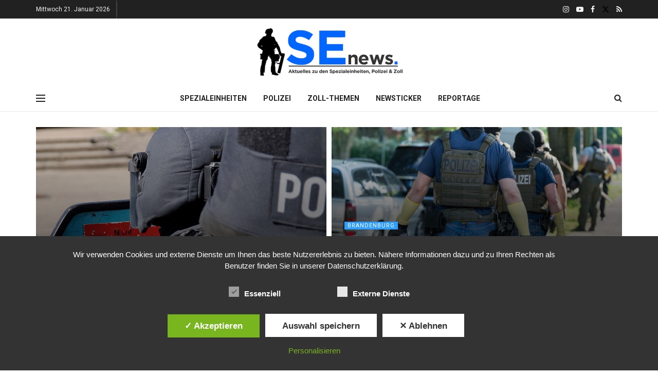

--- FILE ---
content_type: text/html; charset=UTF-8
request_url: https://sek-einsatz.de/category/nachrichten-sek-einsaetze/brandenburg
body_size: 26484
content:
<!doctype html>
<!--[if lt IE 7]> <html class="no-js lt-ie9 lt-ie8 lt-ie7" dir="ltr" lang="de" prefix="og: https://ogp.me/ns#"> <![endif]-->
<!--[if IE 7]>    <html class="no-js lt-ie9 lt-ie8" dir="ltr" lang="de" prefix="og: https://ogp.me/ns#"> <![endif]-->
<!--[if IE 8]>    <html class="no-js lt-ie9" dir="ltr" lang="de" prefix="og: https://ogp.me/ns#"> <![endif]-->
<!--[if IE 9]>    <html class="no-js lt-ie10" dir="ltr" lang="de" prefix="og: https://ogp.me/ns#"> <![endif]-->
<!--[if gt IE 8]><!--> <html class="no-js" dir="ltr" lang="de" prefix="og: https://ogp.me/ns#"> <!--<![endif]-->
<head>
    <meta http-equiv="Content-Type" content="text/html; charset=UTF-8" />
    <meta name='viewport' content='width=device-width, initial-scale=1, user-scalable=yes' />
    <link rel="profile" href="http://gmpg.org/xfn/11" />
    <link rel="pingback" href="https://sek-einsatz.de/xmlrpc.php" />
    <title>Brandenburg | SEnews | Aktuelles zu den Spezialeinheiten, Polizei &amp; Zoll</title>
	<style>img:is([sizes="auto" i], [sizes^="auto," i]) { contain-intrinsic-size: 3000px 1500px }</style>
	
		<!-- All in One SEO 4.7.9 - aioseo.com -->
	<meta name="robots" content="max-image-preview:large" />
	<link rel="canonical" href="https://sek-einsatz.de/category/nachrichten-sek-einsaetze/brandenburg" />
	<link rel="next" href="https://sek-einsatz.de/category/nachrichten-sek-einsaetze/brandenburg/page/2" />
	<meta name="generator" content="All in One SEO (AIOSEO) 4.7.9" />
		<meta name="google" content="nositelinkssearchbox" />
		<script type="application/ld+json" class="aioseo-schema">
			{"@context":"https:\/\/schema.org","@graph":[{"@type":"BreadcrumbList","@id":"https:\/\/sek-einsatz.de\/category\/nachrichten-sek-einsaetze\/brandenburg#breadcrumblist","itemListElement":[{"@type":"ListItem","@id":"https:\/\/sek-einsatz.de\/#listItem","position":1,"name":"Zu Hause","item":"https:\/\/sek-einsatz.de\/","nextItem":{"@type":"ListItem","@id":"https:\/\/sek-einsatz.de\/category\/nachrichten-sek-einsaetze#listItem","name":"SEK - Eins\u00e4tze"}},{"@type":"ListItem","@id":"https:\/\/sek-einsatz.de\/category\/nachrichten-sek-einsaetze#listItem","position":2,"name":"SEK - Eins\u00e4tze","item":"https:\/\/sek-einsatz.de\/category\/nachrichten-sek-einsaetze","nextItem":{"@type":"ListItem","@id":"https:\/\/sek-einsatz.de\/category\/nachrichten-sek-einsaetze\/brandenburg#listItem","name":"Brandenburg"},"previousItem":{"@type":"ListItem","@id":"https:\/\/sek-einsatz.de\/#listItem","name":"Zu Hause"}},{"@type":"ListItem","@id":"https:\/\/sek-einsatz.de\/category\/nachrichten-sek-einsaetze\/brandenburg#listItem","position":3,"name":"Brandenburg","previousItem":{"@type":"ListItem","@id":"https:\/\/sek-einsatz.de\/category\/nachrichten-sek-einsaetze#listItem","name":"SEK - Eins\u00e4tze"}}]},{"@type":"CollectionPage","@id":"https:\/\/sek-einsatz.de\/category\/nachrichten-sek-einsaetze\/brandenburg#collectionpage","url":"https:\/\/sek-einsatz.de\/category\/nachrichten-sek-einsaetze\/brandenburg","name":"Brandenburg | SEnews | Aktuelles zu den Spezialeinheiten, Polizei & Zoll","inLanguage":"de-DE","isPartOf":{"@id":"https:\/\/sek-einsatz.de\/#website"},"breadcrumb":{"@id":"https:\/\/sek-einsatz.de\/category\/nachrichten-sek-einsaetze\/brandenburg#breadcrumblist"}},{"@type":"Organization","@id":"https:\/\/sek-einsatz.de\/#organization","name":"SEnews","url":"https:\/\/sek-einsatz.de\/","sameAs":["https:\/\/www.instagram.com\/sek_insta\/","https:\/\/www.youtube.com\/user\/sekeinsatz","https:\/\/de.wikipedia.org\/wiki\/Zentrale_Untersttzungsgruppe_Zoll"]},{"@type":"WebSite","@id":"https:\/\/sek-einsatz.de\/#website","url":"https:\/\/sek-einsatz.de\/","name":"SEnews | Aktuelles zu den Spezialeinheiten, Polizei & Zoll","inLanguage":"de-DE","publisher":{"@id":"https:\/\/sek-einsatz.de\/#organization"}}]}
		</script>
		<!-- All in One SEO -->

<style type='text/css'>
						#tarinner #dsgvonotice_footer a, .dsgvonotice_footer_separator {
							
							color: #ffffff !important;
							
						}
												
					</style>			<script type="text/javascript">
			  var jnews_ajax_url = '/?ajax-request=jnews'
			</script>
			<script type="text/javascript">;window.jnews=window.jnews||{},window.jnews.library=window.jnews.library||{},window.jnews.library=function(){"use strict";var e=this;e.win=window,e.doc=document,e.noop=function(){},e.globalBody=e.doc.getElementsByTagName("body")[0],e.globalBody=e.globalBody?e.globalBody:e.doc,e.win.jnewsDataStorage=e.win.jnewsDataStorage||{_storage:new WeakMap,put:function(e,t,n){this._storage.has(e)||this._storage.set(e,new Map),this._storage.get(e).set(t,n)},get:function(e,t){return this._storage.get(e).get(t)},has:function(e,t){return this._storage.has(e)&&this._storage.get(e).has(t)},remove:function(e,t){var n=this._storage.get(e).delete(t);return 0===!this._storage.get(e).size&&this._storage.delete(e),n}},e.windowWidth=function(){return e.win.innerWidth||e.docEl.clientWidth||e.globalBody.clientWidth},e.windowHeight=function(){return e.win.innerHeight||e.docEl.clientHeight||e.globalBody.clientHeight},e.requestAnimationFrame=e.win.requestAnimationFrame||e.win.webkitRequestAnimationFrame||e.win.mozRequestAnimationFrame||e.win.msRequestAnimationFrame||window.oRequestAnimationFrame||function(e){return setTimeout(e,1e3/60)},e.cancelAnimationFrame=e.win.cancelAnimationFrame||e.win.webkitCancelAnimationFrame||e.win.webkitCancelRequestAnimationFrame||e.win.mozCancelAnimationFrame||e.win.msCancelRequestAnimationFrame||e.win.oCancelRequestAnimationFrame||function(e){clearTimeout(e)},e.classListSupport="classList"in document.createElement("_"),e.hasClass=e.classListSupport?function(e,t){return e.classList.contains(t)}:function(e,t){return e.className.indexOf(t)>=0},e.addClass=e.classListSupport?function(t,n){e.hasClass(t,n)||t.classList.add(n)}:function(t,n){e.hasClass(t,n)||(t.className+=" "+n)},e.removeClass=e.classListSupport?function(t,n){e.hasClass(t,n)&&t.classList.remove(n)}:function(t,n){e.hasClass(t,n)&&(t.className=t.className.replace(n,""))},e.objKeys=function(e){var t=[];for(var n in e)Object.prototype.hasOwnProperty.call(e,n)&&t.push(n);return t},e.isObjectSame=function(e,t){var n=!0;return JSON.stringify(e)!==JSON.stringify(t)&&(n=!1),n},e.extend=function(){for(var e,t,n,o=arguments[0]||{},i=1,a=arguments.length;i<a;i++)if(null!==(e=arguments[i]))for(t in e)o!==(n=e[t])&&void 0!==n&&(o[t]=n);return o},e.dataStorage=e.win.jnewsDataStorage,e.isVisible=function(e){return 0!==e.offsetWidth&&0!==e.offsetHeight||e.getBoundingClientRect().length},e.getHeight=function(e){return e.offsetHeight||e.clientHeight||e.getBoundingClientRect().height},e.getWidth=function(e){return e.offsetWidth||e.clientWidth||e.getBoundingClientRect().width},e.supportsPassive=!1;try{var t=Object.defineProperty({},"passive",{get:function(){e.supportsPassive=!0}});"createEvent"in e.doc?e.win.addEventListener("test",null,t):"fireEvent"in e.doc&&e.win.attachEvent("test",null)}catch(e){}e.passiveOption=!!e.supportsPassive&&{passive:!0},e.setStorage=function(e,t){e="jnews-"+e;var n={expired:Math.floor(((new Date).getTime()+432e5)/1e3)};t=Object.assign(n,t);localStorage.setItem(e,JSON.stringify(t))},e.getStorage=function(e){e="jnews-"+e;var t=localStorage.getItem(e);return null!==t&&0<t.length?JSON.parse(localStorage.getItem(e)):{}},e.expiredStorage=function(){var t,n="jnews-";for(var o in localStorage)o.indexOf(n)>-1&&"undefined"!==(t=e.getStorage(o.replace(n,""))).expired&&t.expired<Math.floor((new Date).getTime()/1e3)&&localStorage.removeItem(o)},e.addEvents=function(t,n,o){for(var i in n){var a=["touchstart","touchmove"].indexOf(i)>=0&&!o&&e.passiveOption;"createEvent"in e.doc?t.addEventListener(i,n[i],a):"fireEvent"in e.doc&&t.attachEvent("on"+i,n[i])}},e.removeEvents=function(t,n){for(var o in n)"createEvent"in e.doc?t.removeEventListener(o,n[o]):"fireEvent"in e.doc&&t.detachEvent("on"+o,n[o])},e.triggerEvents=function(t,n,o){var i;o=o||{detail:null};return"createEvent"in e.doc?(!(i=e.doc.createEvent("CustomEvent")||new CustomEvent(n)).initCustomEvent||i.initCustomEvent(n,!0,!1,o),void t.dispatchEvent(i)):"fireEvent"in e.doc?((i=e.doc.createEventObject()).eventType=n,void t.fireEvent("on"+i.eventType,i)):void 0},e.getParents=function(t,n){void 0===n&&(n=e.doc);for(var o=[],i=t.parentNode,a=!1;!a;)if(i){var r=i;r.querySelectorAll(n).length?a=!0:(o.push(r),i=r.parentNode)}else o=[],a=!0;return o},e.forEach=function(e,t,n){for(var o=0,i=e.length;o<i;o++)t.call(n,e[o],o)},e.getText=function(e){return e.innerText||e.textContent},e.setText=function(e,t){var n="object"==typeof t?t.innerText||t.textContent:t;e.innerText&&(e.innerText=n),e.textContent&&(e.textContent=n)},e.httpBuildQuery=function(t){return e.objKeys(t).reduce(function t(n){var o=arguments.length>1&&void 0!==arguments[1]?arguments[1]:null;return function(i,a){var r=n[a];a=encodeURIComponent(a);var s=o?"".concat(o,"[").concat(a,"]"):a;return null==r||"function"==typeof r?(i.push("".concat(s,"=")),i):["number","boolean","string"].includes(typeof r)?(i.push("".concat(s,"=").concat(encodeURIComponent(r))),i):(i.push(e.objKeys(r).reduce(t(r,s),[]).join("&")),i)}}(t),[]).join("&")},e.get=function(t,n,o,i){return o="function"==typeof o?o:e.noop,e.ajax("GET",t,n,o,i)},e.post=function(t,n,o,i){return o="function"==typeof o?o:e.noop,e.ajax("POST",t,n,o,i)},e.ajax=function(t,n,o,i,a){var r=new XMLHttpRequest,s=n,c=e.httpBuildQuery(o);if(t=-1!=["GET","POST"].indexOf(t)?t:"GET",r.open(t,s+("GET"==t?"?"+c:""),!0),"POST"==t&&r.setRequestHeader("Content-type","application/x-www-form-urlencoded"),r.setRequestHeader("X-Requested-With","XMLHttpRequest"),r.onreadystatechange=function(){4===r.readyState&&200<=r.status&&300>r.status&&"function"==typeof i&&i.call(void 0,r.response)},void 0!==a&&!a){return{xhr:r,send:function(){r.send("POST"==t?c:null)}}}return r.send("POST"==t?c:null),{xhr:r}},e.scrollTo=function(t,n,o){function i(e,t,n){this.start=this.position(),this.change=e-this.start,this.currentTime=0,this.increment=20,this.duration=void 0===n?500:n,this.callback=t,this.finish=!1,this.animateScroll()}return Math.easeInOutQuad=function(e,t,n,o){return(e/=o/2)<1?n/2*e*e+t:-n/2*(--e*(e-2)-1)+t},i.prototype.stop=function(){this.finish=!0},i.prototype.move=function(t){e.doc.documentElement.scrollTop=t,e.globalBody.parentNode.scrollTop=t,e.globalBody.scrollTop=t},i.prototype.position=function(){return e.doc.documentElement.scrollTop||e.globalBody.parentNode.scrollTop||e.globalBody.scrollTop},i.prototype.animateScroll=function(){this.currentTime+=this.increment;var t=Math.easeInOutQuad(this.currentTime,this.start,this.change,this.duration);this.move(t),this.currentTime<this.duration&&!this.finish?e.requestAnimationFrame.call(e.win,this.animateScroll.bind(this)):this.callback&&"function"==typeof this.callback&&this.callback()},new i(t,n,o)},e.unwrap=function(t){var n,o=t;e.forEach(t,(function(e,t){n?n+=e:n=e})),o.replaceWith(n)},e.performance={start:function(e){performance.mark(e+"Start")},stop:function(e){performance.mark(e+"End"),performance.measure(e,e+"Start",e+"End")}},e.fps=function(){var t=0,n=0,o=0;!function(){var i=t=0,a=0,r=0,s=document.getElementById("fpsTable"),c=function(t){void 0===document.getElementsByTagName("body")[0]?e.requestAnimationFrame.call(e.win,(function(){c(t)})):document.getElementsByTagName("body")[0].appendChild(t)};null===s&&((s=document.createElement("div")).style.position="fixed",s.style.top="120px",s.style.left="10px",s.style.width="100px",s.style.height="20px",s.style.border="1px solid black",s.style.fontSize="11px",s.style.zIndex="100000",s.style.backgroundColor="white",s.id="fpsTable",c(s));var l=function(){o++,n=Date.now(),(a=(o/(r=(n-t)/1e3)).toPrecision(2))!=i&&(i=a,s.innerHTML=i+"fps"),1<r&&(t=n,o=0),e.requestAnimationFrame.call(e.win,l)};l()}()},e.instr=function(e,t){for(var n=0;n<t.length;n++)if(-1!==e.toLowerCase().indexOf(t[n].toLowerCase()))return!0},e.winLoad=function(t,n){function o(o){if("complete"===e.doc.readyState||"interactive"===e.doc.readyState)return!o||n?setTimeout(t,n||1):t(o),1}o()||e.addEvents(e.win,{load:o})},e.docReady=function(t,n){function o(o){if("complete"===e.doc.readyState||"interactive"===e.doc.readyState)return!o||n?setTimeout(t,n||1):t(o),1}o()||e.addEvents(e.doc,{DOMContentLoaded:o})},e.fireOnce=function(){e.docReady((function(){e.assets=e.assets||[],e.assets.length&&(e.boot(),e.load_assets())}),50)},e.boot=function(){e.length&&e.doc.querySelectorAll("style[media]").forEach((function(e){"not all"==e.getAttribute("media")&&e.removeAttribute("media")}))},e.create_js=function(t,n){var o=e.doc.createElement("script");switch(o.setAttribute("src",t),n){case"defer":o.setAttribute("defer",!0);break;case"async":o.setAttribute("async",!0);break;case"deferasync":o.setAttribute("defer",!0),o.setAttribute("async",!0)}e.globalBody.appendChild(o)},e.load_assets=function(){"object"==typeof e.assets&&e.forEach(e.assets.slice(0),(function(t,n){var o="";t.defer&&(o+="defer"),t.async&&(o+="async"),e.create_js(t.url,o);var i=e.assets.indexOf(t);i>-1&&e.assets.splice(i,1)})),e.assets=jnewsoption.au_scripts=window.jnewsads=[]},e.setCookie=function(e,t,n){var o="";if(n){var i=new Date;i.setTime(i.getTime()+24*n*60*60*1e3),o="; expires="+i.toUTCString()}document.cookie=e+"="+(t||"")+o+"; path=/"},e.getCookie=function(e){for(var t=e+"=",n=document.cookie.split(";"),o=0;o<n.length;o++){for(var i=n[o];" "==i.charAt(0);)i=i.substring(1,i.length);if(0==i.indexOf(t))return i.substring(t.length,i.length)}return null},e.eraseCookie=function(e){document.cookie=e+"=; Path=/; Expires=Thu, 01 Jan 1970 00:00:01 GMT;"},e.docReady((function(){e.globalBody=e.globalBody==e.doc?e.doc.getElementsByTagName("body")[0]:e.globalBody,e.globalBody=e.globalBody?e.globalBody:e.doc})),e.winLoad((function(){e.winLoad((function(){var t=!1;if(void 0!==window.jnewsadmin)if(void 0!==window.file_version_checker){var n=e.objKeys(window.file_version_checker);n.length?n.forEach((function(e){t||"10.0.4"===window.file_version_checker[e]||(t=!0)})):t=!0}else t=!0;t&&(window.jnewsHelper.getMessage(),window.jnewsHelper.getNotice())}),2500)}))},window.jnews.library=new window.jnews.library;</script><script type="module">;/*! instant.page v5.1.1 - (C) 2019-2020 Alexandre Dieulot - https://instant.page/license */
let t,e;const n=new Set,o=document.createElement("link"),i=o.relList&&o.relList.supports&&o.relList.supports("prefetch")&&window.IntersectionObserver&&"isIntersecting"in IntersectionObserverEntry.prototype,s="instantAllowQueryString"in document.body.dataset,a="instantAllowExternalLinks"in document.body.dataset,r="instantWhitelist"in document.body.dataset,c="instantMousedownShortcut"in document.body.dataset,d=1111;let l=65,u=!1,f=!1,m=!1;if("instantIntensity"in document.body.dataset){const t=document.body.dataset.instantIntensity;if("mousedown"==t.substr(0,9))u=!0,"mousedown-only"==t&&(f=!0);else if("viewport"==t.substr(0,8))navigator.connection&&(navigator.connection.saveData||navigator.connection.effectiveType&&navigator.connection.effectiveType.includes("2g"))||("viewport"==t?document.documentElement.clientWidth*document.documentElement.clientHeight<45e4&&(m=!0):"viewport-all"==t&&(m=!0));else{const e=parseInt(t);isNaN(e)||(l=e)}}if(i){const n={capture:!0,passive:!0};if(f||document.addEventListener("touchstart",(function(t){e=performance.now();const n=t.target.closest("a");h(n)&&v(n.href)}),n),u?c||document.addEventListener("mousedown",(function(t){const e=t.target.closest("a");h(e)&&v(e.href)}),n):document.addEventListener("mouseover",(function(n){if(performance.now()-e<d)return;if(!("closest"in n.target))return;const o=n.target.closest("a");h(o)&&(o.addEventListener("mouseout",p,{passive:!0}),t=setTimeout((()=>{v(o.href),t=void 0}),l))}),n),c&&document.addEventListener("mousedown",(function(t){if(performance.now()-e<d)return;const n=t.target.closest("a");if(t.which>1||t.metaKey||t.ctrlKey)return;if(!n)return;n.addEventListener("click",(function(t){1337!=t.detail&&t.preventDefault()}),{capture:!0,passive:!1,once:!0});const o=new MouseEvent("click",{view:window,bubbles:!0,cancelable:!1,detail:1337});n.dispatchEvent(o)}),n),m){let t;(t=window.requestIdleCallback?t=>{requestIdleCallback(t,{timeout:1500})}:t=>{t()})((()=>{const t=new IntersectionObserver((e=>{e.forEach((e=>{if(e.isIntersecting){const n=e.target;t.unobserve(n),v(n.href)}}))}));document.querySelectorAll("a").forEach((e=>{h(e)&&t.observe(e)}))}))}}function p(e){e.relatedTarget&&e.target.closest("a")==e.relatedTarget.closest("a")||t&&(clearTimeout(t),t=void 0)}function h(t){if(t&&t.href&&(!r||"instant"in t.dataset)&&(a||t.origin==location.origin||"instant"in t.dataset)&&["http:","https:"].includes(t.protocol)&&("http:"!=t.protocol||"https:"!=location.protocol)&&(s||!t.search||"instant"in t.dataset)&&!(t.hash&&t.pathname+t.search==location.pathname+location.search||"noInstant"in t.dataset))return!0}function v(t){if(n.has(t))return;const e=document.createElement("link");e.rel="prefetch",e.href=t,document.head.appendChild(e),n.add(t)}</script><link rel='dns-prefetch' href='//fonts.googleapis.com' />
<link rel='dns-prefetch' href='//www.googletagmanager.com' />
<link rel='dns-prefetch' href='//pagead2.googlesyndication.com' />
<link rel='preconnect' href='https://fonts.gstatic.com' />
<link rel="alternate" type="application/rss+xml" title="SEnews | Aktuelles zu den Spezialeinheiten, Polizei &amp; Zoll &raquo; Feed" href="https://sek-einsatz.de/feed" />
<link rel="alternate" type="application/rss+xml" title="SEnews | Aktuelles zu den Spezialeinheiten, Polizei &amp; Zoll &raquo; Kommentar-Feed" href="https://sek-einsatz.de/comments/feed" />
<link rel="alternate" type="application/rss+xml" title="SEnews | Aktuelles zu den Spezialeinheiten, Polizei &amp; Zoll &raquo; Brandenburg Kategorie-Feed" href="https://sek-einsatz.de/category/nachrichten-sek-einsaetze/brandenburg/feed" />
<script type="text/javascript">
/* <![CDATA[ */
window._wpemojiSettings = {"baseUrl":"https:\/\/s.w.org\/images\/core\/emoji\/15.1.0\/72x72\/","ext":".png","svgUrl":"https:\/\/s.w.org\/images\/core\/emoji\/15.1.0\/svg\/","svgExt":".svg","source":{"concatemoji":"https:\/\/sek-einsatz.de\/wp-includes\/js\/wp-emoji-release.min.js?ver=6.8.1"}};
/*! This file is auto-generated */
!function(i,n){var o,s,e;function c(e){try{var t={supportTests:e,timestamp:(new Date).valueOf()};sessionStorage.setItem(o,JSON.stringify(t))}catch(e){}}function p(e,t,n){e.clearRect(0,0,e.canvas.width,e.canvas.height),e.fillText(t,0,0);var t=new Uint32Array(e.getImageData(0,0,e.canvas.width,e.canvas.height).data),r=(e.clearRect(0,0,e.canvas.width,e.canvas.height),e.fillText(n,0,0),new Uint32Array(e.getImageData(0,0,e.canvas.width,e.canvas.height).data));return t.every(function(e,t){return e===r[t]})}function u(e,t,n){switch(t){case"flag":return n(e,"\ud83c\udff3\ufe0f\u200d\u26a7\ufe0f","\ud83c\udff3\ufe0f\u200b\u26a7\ufe0f")?!1:!n(e,"\ud83c\uddfa\ud83c\uddf3","\ud83c\uddfa\u200b\ud83c\uddf3")&&!n(e,"\ud83c\udff4\udb40\udc67\udb40\udc62\udb40\udc65\udb40\udc6e\udb40\udc67\udb40\udc7f","\ud83c\udff4\u200b\udb40\udc67\u200b\udb40\udc62\u200b\udb40\udc65\u200b\udb40\udc6e\u200b\udb40\udc67\u200b\udb40\udc7f");case"emoji":return!n(e,"\ud83d\udc26\u200d\ud83d\udd25","\ud83d\udc26\u200b\ud83d\udd25")}return!1}function f(e,t,n){var r="undefined"!=typeof WorkerGlobalScope&&self instanceof WorkerGlobalScope?new OffscreenCanvas(300,150):i.createElement("canvas"),a=r.getContext("2d",{willReadFrequently:!0}),o=(a.textBaseline="top",a.font="600 32px Arial",{});return e.forEach(function(e){o[e]=t(a,e,n)}),o}function t(e){var t=i.createElement("script");t.src=e,t.defer=!0,i.head.appendChild(t)}"undefined"!=typeof Promise&&(o="wpEmojiSettingsSupports",s=["flag","emoji"],n.supports={everything:!0,everythingExceptFlag:!0},e=new Promise(function(e){i.addEventListener("DOMContentLoaded",e,{once:!0})}),new Promise(function(t){var n=function(){try{var e=JSON.parse(sessionStorage.getItem(o));if("object"==typeof e&&"number"==typeof e.timestamp&&(new Date).valueOf()<e.timestamp+604800&&"object"==typeof e.supportTests)return e.supportTests}catch(e){}return null}();if(!n){if("undefined"!=typeof Worker&&"undefined"!=typeof OffscreenCanvas&&"undefined"!=typeof URL&&URL.createObjectURL&&"undefined"!=typeof Blob)try{var e="postMessage("+f.toString()+"("+[JSON.stringify(s),u.toString(),p.toString()].join(",")+"));",r=new Blob([e],{type:"text/javascript"}),a=new Worker(URL.createObjectURL(r),{name:"wpTestEmojiSupports"});return void(a.onmessage=function(e){c(n=e.data),a.terminate(),t(n)})}catch(e){}c(n=f(s,u,p))}t(n)}).then(function(e){for(var t in e)n.supports[t]=e[t],n.supports.everything=n.supports.everything&&n.supports[t],"flag"!==t&&(n.supports.everythingExceptFlag=n.supports.everythingExceptFlag&&n.supports[t]);n.supports.everythingExceptFlag=n.supports.everythingExceptFlag&&!n.supports.flag,n.DOMReady=!1,n.readyCallback=function(){n.DOMReady=!0}}).then(function(){return e}).then(function(){var e;n.supports.everything||(n.readyCallback(),(e=n.source||{}).concatemoji?t(e.concatemoji):e.wpemoji&&e.twemoji&&(t(e.twemoji),t(e.wpemoji)))}))}((window,document),window._wpemojiSettings);
/* ]]> */
</script>
<style id='wp-emoji-styles-inline-css' type='text/css'>

	img.wp-smiley, img.emoji {
		display: inline !important;
		border: none !important;
		box-shadow: none !important;
		height: 1em !important;
		width: 1em !important;
		margin: 0 0.07em !important;
		vertical-align: -0.1em !important;
		background: none !important;
		padding: 0 !important;
	}
</style>
<link rel='stylesheet' id='wp-block-library-css' href='https://sek-einsatz.de/wp-includes/css/dist/block-library/style.min.css?ver=6.8.1' type='text/css' media='all' />
<style id='classic-theme-styles-inline-css' type='text/css'>
/*! This file is auto-generated */
.wp-block-button__link{color:#fff;background-color:#32373c;border-radius:9999px;box-shadow:none;text-decoration:none;padding:calc(.667em + 2px) calc(1.333em + 2px);font-size:1.125em}.wp-block-file__button{background:#32373c;color:#fff;text-decoration:none}
</style>
<style id='global-styles-inline-css' type='text/css'>
:root{--wp--preset--aspect-ratio--square: 1;--wp--preset--aspect-ratio--4-3: 4/3;--wp--preset--aspect-ratio--3-4: 3/4;--wp--preset--aspect-ratio--3-2: 3/2;--wp--preset--aspect-ratio--2-3: 2/3;--wp--preset--aspect-ratio--16-9: 16/9;--wp--preset--aspect-ratio--9-16: 9/16;--wp--preset--color--black: #000000;--wp--preset--color--cyan-bluish-gray: #abb8c3;--wp--preset--color--white: #ffffff;--wp--preset--color--pale-pink: #f78da7;--wp--preset--color--vivid-red: #cf2e2e;--wp--preset--color--luminous-vivid-orange: #ff6900;--wp--preset--color--luminous-vivid-amber: #fcb900;--wp--preset--color--light-green-cyan: #7bdcb5;--wp--preset--color--vivid-green-cyan: #00d084;--wp--preset--color--pale-cyan-blue: #8ed1fc;--wp--preset--color--vivid-cyan-blue: #0693e3;--wp--preset--color--vivid-purple: #9b51e0;--wp--preset--gradient--vivid-cyan-blue-to-vivid-purple: linear-gradient(135deg,rgba(6,147,227,1) 0%,rgb(155,81,224) 100%);--wp--preset--gradient--light-green-cyan-to-vivid-green-cyan: linear-gradient(135deg,rgb(122,220,180) 0%,rgb(0,208,130) 100%);--wp--preset--gradient--luminous-vivid-amber-to-luminous-vivid-orange: linear-gradient(135deg,rgba(252,185,0,1) 0%,rgba(255,105,0,1) 100%);--wp--preset--gradient--luminous-vivid-orange-to-vivid-red: linear-gradient(135deg,rgba(255,105,0,1) 0%,rgb(207,46,46) 100%);--wp--preset--gradient--very-light-gray-to-cyan-bluish-gray: linear-gradient(135deg,rgb(238,238,238) 0%,rgb(169,184,195) 100%);--wp--preset--gradient--cool-to-warm-spectrum: linear-gradient(135deg,rgb(74,234,220) 0%,rgb(151,120,209) 20%,rgb(207,42,186) 40%,rgb(238,44,130) 60%,rgb(251,105,98) 80%,rgb(254,248,76) 100%);--wp--preset--gradient--blush-light-purple: linear-gradient(135deg,rgb(255,206,236) 0%,rgb(152,150,240) 100%);--wp--preset--gradient--blush-bordeaux: linear-gradient(135deg,rgb(254,205,165) 0%,rgb(254,45,45) 50%,rgb(107,0,62) 100%);--wp--preset--gradient--luminous-dusk: linear-gradient(135deg,rgb(255,203,112) 0%,rgb(199,81,192) 50%,rgb(65,88,208) 100%);--wp--preset--gradient--pale-ocean: linear-gradient(135deg,rgb(255,245,203) 0%,rgb(182,227,212) 50%,rgb(51,167,181) 100%);--wp--preset--gradient--electric-grass: linear-gradient(135deg,rgb(202,248,128) 0%,rgb(113,206,126) 100%);--wp--preset--gradient--midnight: linear-gradient(135deg,rgb(2,3,129) 0%,rgb(40,116,252) 100%);--wp--preset--font-size--small: 13px;--wp--preset--font-size--medium: 20px;--wp--preset--font-size--large: 36px;--wp--preset--font-size--x-large: 42px;--wp--preset--spacing--20: 0.44rem;--wp--preset--spacing--30: 0.67rem;--wp--preset--spacing--40: 1rem;--wp--preset--spacing--50: 1.5rem;--wp--preset--spacing--60: 2.25rem;--wp--preset--spacing--70: 3.38rem;--wp--preset--spacing--80: 5.06rem;--wp--preset--shadow--natural: 6px 6px 9px rgba(0, 0, 0, 0.2);--wp--preset--shadow--deep: 12px 12px 50px rgba(0, 0, 0, 0.4);--wp--preset--shadow--sharp: 6px 6px 0px rgba(0, 0, 0, 0.2);--wp--preset--shadow--outlined: 6px 6px 0px -3px rgba(255, 255, 255, 1), 6px 6px rgba(0, 0, 0, 1);--wp--preset--shadow--crisp: 6px 6px 0px rgba(0, 0, 0, 1);}:where(.is-layout-flex){gap: 0.5em;}:where(.is-layout-grid){gap: 0.5em;}body .is-layout-flex{display: flex;}.is-layout-flex{flex-wrap: wrap;align-items: center;}.is-layout-flex > :is(*, div){margin: 0;}body .is-layout-grid{display: grid;}.is-layout-grid > :is(*, div){margin: 0;}:where(.wp-block-columns.is-layout-flex){gap: 2em;}:where(.wp-block-columns.is-layout-grid){gap: 2em;}:where(.wp-block-post-template.is-layout-flex){gap: 1.25em;}:where(.wp-block-post-template.is-layout-grid){gap: 1.25em;}.has-black-color{color: var(--wp--preset--color--black) !important;}.has-cyan-bluish-gray-color{color: var(--wp--preset--color--cyan-bluish-gray) !important;}.has-white-color{color: var(--wp--preset--color--white) !important;}.has-pale-pink-color{color: var(--wp--preset--color--pale-pink) !important;}.has-vivid-red-color{color: var(--wp--preset--color--vivid-red) !important;}.has-luminous-vivid-orange-color{color: var(--wp--preset--color--luminous-vivid-orange) !important;}.has-luminous-vivid-amber-color{color: var(--wp--preset--color--luminous-vivid-amber) !important;}.has-light-green-cyan-color{color: var(--wp--preset--color--light-green-cyan) !important;}.has-vivid-green-cyan-color{color: var(--wp--preset--color--vivid-green-cyan) !important;}.has-pale-cyan-blue-color{color: var(--wp--preset--color--pale-cyan-blue) !important;}.has-vivid-cyan-blue-color{color: var(--wp--preset--color--vivid-cyan-blue) !important;}.has-vivid-purple-color{color: var(--wp--preset--color--vivid-purple) !important;}.has-black-background-color{background-color: var(--wp--preset--color--black) !important;}.has-cyan-bluish-gray-background-color{background-color: var(--wp--preset--color--cyan-bluish-gray) !important;}.has-white-background-color{background-color: var(--wp--preset--color--white) !important;}.has-pale-pink-background-color{background-color: var(--wp--preset--color--pale-pink) !important;}.has-vivid-red-background-color{background-color: var(--wp--preset--color--vivid-red) !important;}.has-luminous-vivid-orange-background-color{background-color: var(--wp--preset--color--luminous-vivid-orange) !important;}.has-luminous-vivid-amber-background-color{background-color: var(--wp--preset--color--luminous-vivid-amber) !important;}.has-light-green-cyan-background-color{background-color: var(--wp--preset--color--light-green-cyan) !important;}.has-vivid-green-cyan-background-color{background-color: var(--wp--preset--color--vivid-green-cyan) !important;}.has-pale-cyan-blue-background-color{background-color: var(--wp--preset--color--pale-cyan-blue) !important;}.has-vivid-cyan-blue-background-color{background-color: var(--wp--preset--color--vivid-cyan-blue) !important;}.has-vivid-purple-background-color{background-color: var(--wp--preset--color--vivid-purple) !important;}.has-black-border-color{border-color: var(--wp--preset--color--black) !important;}.has-cyan-bluish-gray-border-color{border-color: var(--wp--preset--color--cyan-bluish-gray) !important;}.has-white-border-color{border-color: var(--wp--preset--color--white) !important;}.has-pale-pink-border-color{border-color: var(--wp--preset--color--pale-pink) !important;}.has-vivid-red-border-color{border-color: var(--wp--preset--color--vivid-red) !important;}.has-luminous-vivid-orange-border-color{border-color: var(--wp--preset--color--luminous-vivid-orange) !important;}.has-luminous-vivid-amber-border-color{border-color: var(--wp--preset--color--luminous-vivid-amber) !important;}.has-light-green-cyan-border-color{border-color: var(--wp--preset--color--light-green-cyan) !important;}.has-vivid-green-cyan-border-color{border-color: var(--wp--preset--color--vivid-green-cyan) !important;}.has-pale-cyan-blue-border-color{border-color: var(--wp--preset--color--pale-cyan-blue) !important;}.has-vivid-cyan-blue-border-color{border-color: var(--wp--preset--color--vivid-cyan-blue) !important;}.has-vivid-purple-border-color{border-color: var(--wp--preset--color--vivid-purple) !important;}.has-vivid-cyan-blue-to-vivid-purple-gradient-background{background: var(--wp--preset--gradient--vivid-cyan-blue-to-vivid-purple) !important;}.has-light-green-cyan-to-vivid-green-cyan-gradient-background{background: var(--wp--preset--gradient--light-green-cyan-to-vivid-green-cyan) !important;}.has-luminous-vivid-amber-to-luminous-vivid-orange-gradient-background{background: var(--wp--preset--gradient--luminous-vivid-amber-to-luminous-vivid-orange) !important;}.has-luminous-vivid-orange-to-vivid-red-gradient-background{background: var(--wp--preset--gradient--luminous-vivid-orange-to-vivid-red) !important;}.has-very-light-gray-to-cyan-bluish-gray-gradient-background{background: var(--wp--preset--gradient--very-light-gray-to-cyan-bluish-gray) !important;}.has-cool-to-warm-spectrum-gradient-background{background: var(--wp--preset--gradient--cool-to-warm-spectrum) !important;}.has-blush-light-purple-gradient-background{background: var(--wp--preset--gradient--blush-light-purple) !important;}.has-blush-bordeaux-gradient-background{background: var(--wp--preset--gradient--blush-bordeaux) !important;}.has-luminous-dusk-gradient-background{background: var(--wp--preset--gradient--luminous-dusk) !important;}.has-pale-ocean-gradient-background{background: var(--wp--preset--gradient--pale-ocean) !important;}.has-electric-grass-gradient-background{background: var(--wp--preset--gradient--electric-grass) !important;}.has-midnight-gradient-background{background: var(--wp--preset--gradient--midnight) !important;}.has-small-font-size{font-size: var(--wp--preset--font-size--small) !important;}.has-medium-font-size{font-size: var(--wp--preset--font-size--medium) !important;}.has-large-font-size{font-size: var(--wp--preset--font-size--large) !important;}.has-x-large-font-size{font-size: var(--wp--preset--font-size--x-large) !important;}
:where(.wp-block-post-template.is-layout-flex){gap: 1.25em;}:where(.wp-block-post-template.is-layout-grid){gap: 1.25em;}
:where(.wp-block-columns.is-layout-flex){gap: 2em;}:where(.wp-block-columns.is-layout-grid){gap: 2em;}
:root :where(.wp-block-pullquote){font-size: 1.5em;line-height: 1.6;}
</style>
<link rel='stylesheet' id='dashicons-css' href='https://sek-einsatz.de/wp-includes/css/dashicons.min.css?ver=6.8.1' type='text/css' media='all' />
<link rel='stylesheet' id='dsgvoaio_frontend_css-css' href='https://sek-einsatz.de/wp-content/plugins/dsgvo-all-in-one-for-wp/assets/css/plugin.css?ver=1.0' type='text/css' media='all' />
<link rel='stylesheet' id='jnews-video-css' href='https://sek-einsatz.de/wp-content/plugins/jnews-video/assets/css/plugin.css?ver=11.0.2' type='text/css' media='all' />
<link rel='stylesheet' id='js_composer_front-css' href='https://sek-einsatz.de/wp-content/plugins/js_composer/assets/css/js_composer.min.css?ver=7.0' type='text/css' media='all' />
<link rel='stylesheet' id='jeg_customizer_font-css' href='//fonts.googleapis.com/css?family=Roboto%3Aregular%2C500%2C700%2C500%2Cregular&#038;display=swap&#038;ver=1.3.0' type='text/css' media='all' />
<link rel='stylesheet' id='mediaelement-css' href='https://sek-einsatz.de/wp-includes/js/mediaelement/mediaelementplayer-legacy.min.css?ver=4.2.17' type='text/css' media='all' />
<link rel='stylesheet' id='wp-mediaelement-css' href='https://sek-einsatz.de/wp-includes/js/mediaelement/wp-mediaelement.min.css?ver=6.8.1' type='text/css' media='all' />
<link rel='stylesheet' id='font-awesome-css' href='https://sek-einsatz.de/wp-content/themes/jnews/assets/fonts/font-awesome/font-awesome.min.css?ver=11.1.2' type='text/css' media='all' />
<link rel='stylesheet' id='jnews-icon-css' href='https://sek-einsatz.de/wp-content/themes/jnews/assets/fonts/jegicon/jegicon.css?ver=11.1.2' type='text/css' media='all' />
<link rel='stylesheet' id='jscrollpane-css' href='https://sek-einsatz.de/wp-content/themes/jnews/assets/css/jquery.jscrollpane.css?ver=11.1.2' type='text/css' media='all' />
<link rel='stylesheet' id='oknav-css' href='https://sek-einsatz.de/wp-content/themes/jnews/assets/css/okayNav.css?ver=11.1.2' type='text/css' media='all' />
<link rel='stylesheet' id='magnific-popup-css' href='https://sek-einsatz.de/wp-content/themes/jnews/assets/css/magnific-popup.css?ver=11.1.2' type='text/css' media='all' />
<link rel='stylesheet' id='chosen-css' href='https://sek-einsatz.de/wp-content/themes/jnews/assets/css/chosen/chosen.css?ver=11.1.2' type='text/css' media='all' />
<link rel='stylesheet' id='photoswipe-css' href='https://sek-einsatz.de/wp-content/themes/jnews/assets/css/photoswipe/photoswipe.css?ver=11.1.2' type='text/css' media='all' />
<link rel='stylesheet' id='photoswipe-default-css' href='https://sek-einsatz.de/wp-content/themes/jnews/assets/css/photoswipe/default-skin/default-skin.css?ver=11.1.2' type='text/css' media='all' />
<link rel='stylesheet' id='jnews-main-css' href='https://sek-einsatz.de/wp-content/themes/jnews/assets/css/main.css?ver=11.1.2' type='text/css' media='all' />
<link rel='stylesheet' id='jnews-pages-css' href='https://sek-einsatz.de/wp-content/themes/jnews/assets/css/pages.css?ver=11.1.2' type='text/css' media='all' />
<link rel='stylesheet' id='jnews-responsive-css' href='https://sek-einsatz.de/wp-content/themes/jnews/assets/css/responsive.css?ver=11.1.2' type='text/css' media='all' />
<link rel='stylesheet' id='jnews-pb-temp-css' href='https://sek-einsatz.de/wp-content/themes/jnews/assets/css/pb-temp.css?ver=11.1.2' type='text/css' media='all' />
<link rel='stylesheet' id='jnews-js-composer-css' href='https://sek-einsatz.de/wp-content/themes/jnews/assets/css/js-composer-frontend.css?ver=11.1.2' type='text/css' media='all' />
<link rel='stylesheet' id='jnews-style-css' href='https://sek-einsatz.de/wp-content/themes/jnews/style.css?ver=11.1.2' type='text/css' media='all' />
<link rel='stylesheet' id='jnews-darkmode-css' href='https://sek-einsatz.de/wp-content/themes/jnews/assets/css/darkmode.css?ver=11.1.2' type='text/css' media='all' />
<link rel='stylesheet' id='jnews-video-darkmode-css' href='https://sek-einsatz.de/wp-content/plugins/jnews-video/assets/css/darkmode.css?ver=11.0.2' type='text/css' media='all' />
<link rel='stylesheet' id='bsf-Defaults-css' href='https://sek-einsatz.de/wp-content/uploads/smile_fonts/Defaults/Defaults.css?ver=3.19.26' type='text/css' media='all' />
<link rel='stylesheet' id='jnews-review-css' href='https://sek-einsatz.de/wp-content/plugins/jnews-review/assets/css/plugin.css?ver=11.0.0' type='text/css' media='all' />
<link rel='stylesheet' id='jnews-push-notification-css' href='https://sek-einsatz.de/wp-content/plugins/jnews-push-notification/assets/css/plugin.css?ver=11.0.0' type='text/css' media='all' />
<script type="text/javascript" src="https://sek-einsatz.de/wp-includes/js/jquery/jquery.min.js?ver=3.7.1" id="jquery-core-js"></script>
<script type="text/javascript" src="https://sek-einsatz.de/wp-includes/js/jquery/jquery-migrate.min.js?ver=3.4.1" id="jquery-migrate-js"></script>
<script type="text/javascript" id="adrotate-clicktracker-js-extra">
/* <![CDATA[ */
var click_object = {"ajax_url":"https:\/\/sek-einsatz.de\/wp-admin\/admin-ajax.php"};
/* ]]> */
</script>
<script type="text/javascript" src="https://sek-einsatz.de/wp-content/plugins/adrotate-pro/library/jquery.adrotate.clicktracker.js" id="adrotate-clicktracker-js"></script>
<script type="text/javascript" id="dsdvo_tarteaucitron-js-extra">
/* <![CDATA[ */
var parms = {"version":"4.8","close_popup_auto":"off","animation_time":"1000","text_policy":"Datenschutzbedingungen","buttoncustomizebackground":"transparent","buttoncustomizetextcolor":"#79b51f","text_imprint":"Impressum","btn_text_save":"Auswahl speichern","checkbox_externals_label":"Externe Dienste","checkbox_statistics_label":"Statistiken","checkbox_essentials_label":"Essenziell","nolabel":"NEIN","yeslabel":"JA","showpolicyname":"Datenschutzbedingungen \/ Cookies angezeigen","maincatname":"Allgemeine Cookies","language":"de","woocommercecookies":" ","polylangcookie":"","usenocookies":"Dieser Dienst nutzt keine Cookies.","cookietextheader":"Datenschutzeinstellungen","nocookietext":"Dieser Dienst hat keine Cookies gespeichert.","cookietextusage":"Gespeicherte Cookies:","cookietextusagebefore":"Folgende Cookies k\u00f6nnen gespeichert werden:","adminajaxurl":"https:\/\/sek-einsatz.de\/wp-admin\/admin-ajax.php","vgwort_defaultoptinout":"optin","koko_defaultoptinout":"","ga_defaultoptinout":"optin","notice_design":"dark","expiretime":"30","noticestyle":"style1","backgroundcolor":"#333","textcolor":"#ffffff","buttonbackground":"#fff","buttontextcolor":"#333","buttonlinkcolor":"","cookietext":"<p>Wir verwenden Cookies und externe Dienste um Ihnen das beste Nutzererlebnis zu bieten. N\u00e4here Informationen dazu und zu Ihren Rechten als Benutzer finden Sie in unserer Datenschutzerkl\u00e4rung.<\/p>\n","cookieaccepttext":"Akzeptieren","btn_text_customize":"Personalisieren","cookietextscroll":"Durch das fortgesetzte bl\u00e4ttern stimmen Sie der Nutzung von externen Diensten und Cookies zu.","imprinturl":"","policyurl":"https:\/\/sek-einsatz.de\/cookienutzung","policyurltext":"Hier finden Sie unsere Datenschutzbestimmungen","ablehnentxt":"Ablehnen","ablehnentext":"Sie haben die Bedingungen abgelehnt. Sie werden daher auf google.de weitergeleitet.","ablehnenurl":"www.google.de","showrejectbtn":"on","popupagbs":" ","languageswitcher":" ","pixelorderid":"","fbpixel_content_type":"","fbpixel_content_ids":"","fbpixel_currency":"","fbpixel_product_cat":"","fbpixel_content_name":"","fbpixel_product_price":"","isbuyedsendet":"","pixelevent":"","pixeleventcurrency":"","pixeleventamount":"","outgoing_text":"<p><strong>Sie verlassen nun unsere Internetpr\u00e4senz<\/strong><\/p><p>Da Sie auf einen externen Link geklickt haben verlassen Sie nun unsere Internetpr\u00e4senz.<\/p><p>Sind Sie damit einverstanden so klicken Sie auf den nachfolgenden Button:<\/p>","youtube_spt":"","twitter_spt":"","linkedin_spt":"","shareaholic_spt":"","vimeo_spt":"","vgwort_spt":"","accepttext":"Zulassen","policytextbtn":"Datenschutzbedingungen","show_layertext":""};
/* ]]> */
</script>
<script type="text/javascript" src="https://sek-einsatz.de/wp-content/plugins/dsgvo-all-in-one-for-wp/assets/js/tarteaucitron/tarteaucitron.min.js?ver=1.0" id="dsdvo_tarteaucitron-js"></script>
<script type="text/javascript" id="dsgvoaio_inline_js-js-after">
/* <![CDATA[ */
jQuery( document ).ready(function() {
					
					tarteaucitron.init({

						"hashtag": "#tarteaucitron",

						"cookieName": "dsgvoaiowp_cookie", 

						"highPrivacy": true,

						"orientation": "center",

						"adblocker": false, 

						"showAlertSmall": true, 

						"cookieslist": true, 

						"removeCredit": true, 

						"expireCookie": 30, 

						"handleBrowserDNTRequest": false, 

						//"cookieDomain": ".sek-einsatz.de" 

						"removeCredit": true, 

						"moreInfoLink": false, 

						});
					});	
				var tarteaucitronForceLanguage = 'de'
/* ]]> */
</script>
<script></script><link rel="https://api.w.org/" href="https://sek-einsatz.de/wp-json/" /><link rel="alternate" title="JSON" type="application/json" href="https://sek-einsatz.de/wp-json/wp/v2/categories/24" /><link rel="EditURI" type="application/rsd+xml" title="RSD" href="https://sek-einsatz.de/xmlrpc.php?rsd" />
<meta name="generator" content="WordPress 6.8.1" />

<!-- This site is using AdRotate v5.7.3 Professional to display their advertisements - https://ajdg.solutions/ -->
<!-- AdRotate CSS -->
<style type="text/css" media="screen">
	.g { margin:0px; padding:0px; overflow:hidden; line-height:1; zoom:1; }
	.g img { height:auto; }
	.g-col { position:relative; float:left; }
	.g-col:first-child { margin-left: 0; }
	.g-col:last-child { margin-right: 0; }
	.g-2 {  margin: 0 auto; }
	.g-4 { margin:1px 1px 1px 1px; }
	@media only screen and (max-width: 480px) {
		.g-col, .g-dyn, .g-single { width:100%; margin-left:0; margin-right:0; }
	}
</style>
<!-- /AdRotate CSS -->

<meta name="generator" content="Site Kit by Google 1.145.0" />		<script>
			document.documentElement.className = document.documentElement.className.replace('no-js', 'js');
		</script>
				<style>
			.no-js img.lazyload {
				display: none;
			}

			figure.wp-block-image img.lazyloading {
				min-width: 150px;
			}

						.lazyload, .lazyloading {
				opacity: 0;
			}

			.lazyloaded {
				opacity: 1;
				transition: opacity 400ms;
				transition-delay: 0ms;
			}

					</style>
		<meta name="google-site-verification" content="qisS6RZCGdsNid-As9y0HIZSnN7RBnK7r_tJjN2w958">
<!-- Durch Site Kit hinzugefügte Google AdSense Metatags -->
<meta name="google-adsense-platform-account" content="ca-host-pub-2644536267352236">
<meta name="google-adsense-platform-domain" content="sitekit.withgoogle.com">
<!-- Beende durch Site Kit hinzugefügte Google AdSense Metatags -->
<meta name="generator" content="Powered by WPBakery Page Builder - drag and drop page builder for WordPress."/>

<!-- Von Site Kit hinzugefügtes Google-AdSense-Snippet -->
<script type="text/javascript" async="async" src="https://pagead2.googlesyndication.com/pagead/js/adsbygoogle.js?client=ca-pub-9961410540072130&amp;host=ca-host-pub-2644536267352236" crossorigin="anonymous"></script>

<!-- Ende des von Site Kit hinzugefügten Google-AdSense-Snippets -->
<script type='application/ld+json'>{"@context":"http:\/\/schema.org","@type":"Organization","@id":"https:\/\/sek-einsatz.de\/#organization","url":"https:\/\/sek-einsatz.de\/","name":"","logo":{"@type":"ImageObject","url":""},"sameAs":["https:\/\/www.instagram.com\/sek_insta\/","https:\/\/www.youtube.com\/user\/sekeinsatz","https:\/\/www.facebook.com\/SEKEinsatz\/","http:\/\/twitter.com","https:\/\/sek-einsatz.de\/feed"]}</script>
<script type='application/ld+json'>{"@context":"http:\/\/schema.org","@type":"WebSite","@id":"https:\/\/sek-einsatz.de\/#website","url":"https:\/\/sek-einsatz.de\/","name":"","potentialAction":{"@type":"SearchAction","target":"https:\/\/sek-einsatz.de\/?s={search_term_string}","query-input":"required name=search_term_string"}}</script>
<link rel="icon" href="https://sek-einsatz.de/wp-content/uploads/2022/08/cropped-favicon-1-32x32.png" sizes="32x32" />
<link rel="icon" href="https://sek-einsatz.de/wp-content/uploads/2022/08/cropped-favicon-1-192x192.png" sizes="192x192" />
<link rel="apple-touch-icon" href="https://sek-einsatz.de/wp-content/uploads/2022/08/cropped-favicon-1-180x180.png" />
<meta name="msapplication-TileImage" content="https://sek-einsatz.de/wp-content/uploads/2022/08/cropped-favicon-1-270x270.png" />


			<style>
					
			@media screen and (min-width: 800px) {

				.dsdvo-cookie-notice.style1 #tarteaucitronDisclaimerAlert {

					float: left;

					width: 100% !important;
					
					text-align: center !important;
					
					padding-top: 15px;

				}
				
				.dsdvo-cookie-notice.style1 #tarteaucitronAlertBig .dsgvonoticebtns {
					
					float: left;
					
					width: 100%;
					
					text-align: center;
					
					margin-bottom: 25px;
					
				}
								
				.dsdvo-cookie-notice.style1 #tarteaucitronAlertBig #tarteaucitronPersonalize, .dsdvo-cookie-notice.style1 #tarteaucitronAlertBig #tarteaucitronCloseAlert {
					
					float: none !important;
					
				}	

			}
			
			@media screen and (max-width: 800px) {

				.dsdvo-cookie-notice.style1 #tarteaucitronDisclaimerAlert {

					float: left;

					width: 80% !important;

				}
				
				.dsdvo-cookie-notice.style1 #tarteaucitronAlertBig #tarteaucitronCloseAlert, .dsdvo-cookie-notice.style1 #tarteaucitronPersonalize {
					
					margin-bottom: 15px !important;
				
				}	

				.dsdvo-cookie-notice.style1 #tarteaucitronDisclaimerAlert .tarteaucitronDisclaimerAlertInner {
					
					padding-top: 15px;
					
				}				

			}
			
			</style>

			<noscript><style> .wpb_animate_when_almost_visible { opacity: 1; }</style></noscript></head>
<body class="archive category category-brandenburg category-24 wp-embed-responsive wp-theme-jnews jeg_toggle_light jnews jsc_normal wpb-js-composer js-comp-ver-7.0 vc_responsive">

    
    
    <div class="jeg_ad jeg_ad_top jnews_header_top_ads">
        <div class='ads-wrapper  '></div>    </div>

    <!-- The Main Wrapper
    ============================================= -->
    <div class="jeg_viewport">

        
        <div class="jeg_header_wrapper">
            <div class="jeg_header_instagram_wrapper">
    </div>

<!-- HEADER -->
<div class="jeg_header normal">
    <div class="jeg_topbar jeg_container jeg_navbar_wrapper dark">
    <div class="container">
        <div class="jeg_nav_row">
            
                <div class="jeg_nav_col jeg_nav_left  jeg_nav_grow">
                    <div class="item_wrap jeg_nav_alignleft">
                        <div class="jeg_nav_item jeg_top_date">
    Mittwoch 21. Januar 2026</div><div class="jeg_separator separator1"></div>                    </div>
                </div>

                
                <div class="jeg_nav_col jeg_nav_center  jeg_nav_normal">
                    <div class="item_wrap jeg_nav_aligncenter">
                                            </div>
                </div>

                
                <div class="jeg_nav_col jeg_nav_right  jeg_nav_normal">
                    <div class="item_wrap jeg_nav_alignright">
                        			<div
				class="jeg_nav_item socials_widget jeg_social_icon_block nobg">
				<a href="https://www.instagram.com/sek_insta/" target='_blank' rel='external noopener nofollow' class="jeg_instagram"><i class="fa fa-instagram"></i> </a><a href="https://www.youtube.com/user/sekeinsatz" target='_blank' rel='external noopener nofollow' class="jeg_youtube"><i class="fa fa-youtube-play"></i> </a><a href="https://www.facebook.com/SEKEinsatz/" target='_blank' rel='external noopener nofollow' class="jeg_facebook"><i class="fa fa-facebook"></i> </a><a href="http://twitter.com" target='_blank' rel='external noopener nofollow' class="jeg_twitter"><i class="fa fa-twitter"><span class="jeg-icon icon-twitter"><svg xmlns="http://www.w3.org/2000/svg" height="1em" viewBox="0 0 512 512"><!--! Font Awesome Free 6.4.2 by @fontawesome - https://fontawesome.com License - https://fontawesome.com/license (Commercial License) Copyright 2023 Fonticons, Inc. --><path d="M389.2 48h70.6L305.6 224.2 487 464H345L233.7 318.6 106.5 464H35.8L200.7 275.5 26.8 48H172.4L272.9 180.9 389.2 48zM364.4 421.8h39.1L151.1 88h-42L364.4 421.8z"/></svg></span></i> </a><a href="https://sek-einsatz.de/feed" target='_blank' rel='external noopener nofollow' class="jeg_rss"><i class="fa fa-rss"></i> </a>			</div>
			                    </div>
                </div>

                        </div>
    </div>
</div><!-- /.jeg_container --><div class="jeg_midbar jeg_container jeg_navbar_wrapper normal">
    <div class="container">
        <div class="jeg_nav_row">
            
                <div class="jeg_nav_col jeg_nav_left jeg_nav_normal">
                    <div class="item_wrap jeg_nav_alignleft">
                                            </div>
                </div>

                
                <div class="jeg_nav_col jeg_nav_center jeg_nav_grow">
                    <div class="item_wrap jeg_nav_aligncenter">
                        <div class="jeg_nav_item jeg_logo jeg_desktop_logo">
			<div class="site-title">
			<a href="https://sek-einsatz.de/" style="padding: 0 0 0 0;">
				<img class='jeg_logo_img lazyload' data-src="https://sek-einsatz.de/wp-content/uploads/2022/08/SENewsLogo290.png" data-srcset="https://sek-einsatz.de/wp-content/uploads/2022/08/SENewsLogo290.png 1x, https://sek-einsatz.de/wp-content/uploads/2022/08/SENewsLogo.png 2x" alt="SEK-Einsatz.de"data-light-data-src="https://sek-einsatz.de/wp-content/uploads/2022/08/SENewsLogo290.png" data-light-data-srcset="https://sek-einsatz.de/wp-content/uploads/2022/08/SENewsLogo290.png 1x, https://sek-einsatz.de/wp-content/uploads/2022/08/SENewsLogo.png 2x" data-dark-src="https://sek-einsatz.de/wp-content/uploads/2022/08/SENewsLogoDark.png" data-dark-srcset="https://sek-einsatz.de/wp-content/uploads/2022/08/SENewsLogoDark.png 1x, https://sek-einsatz.de/wp-content/uploads/2022/08/SENewsLogoDark.png 2x" src="[data-uri]" style="--smush-placeholder-width: 292px; --smush-placeholder-aspect-ratio: 292/92;">			</a>
		</div>
	</div>
                    </div>
                </div>

                
                <div class="jeg_nav_col jeg_nav_right jeg_nav_normal">
                    <div class="item_wrap jeg_nav_alignright">
                                            </div>
                </div>

                        </div>
    </div>
</div><div class="jeg_bottombar jeg_navbar jeg_container jeg_navbar_wrapper  jeg_navbar_normal">
    <div class="container">
        <div class="jeg_nav_row">
            
                <div class="jeg_nav_col jeg_nav_left jeg_nav_normal">
                    <div class="item_wrap jeg_nav_alignleft">
                        <div class="jeg_nav_item jeg_nav_icon">
    <a href="#" class="toggle_btn jeg_mobile_toggle">
    	<span></span><span></span><span></span>
    </a>
</div>                    </div>
                </div>

                
                <div class="jeg_nav_col jeg_nav_center jeg_nav_grow">
                    <div class="item_wrap jeg_nav_aligncenter">
                        <div class="jeg_nav_item jeg_main_menu_wrapper">
<div class="jeg_mainmenu_wrap"><ul class="jeg_menu jeg_main_menu jeg_menu_style_4" data-animation="none"><li id="menu-item-15196" class="menu-item menu-item-type-custom menu-item-object-custom menu-item-15196 bgnav" data-item-row="default" ><a href="https://sek-einsatz.de/category/spezialeinheiten-intern">Spezialeinheiten</a></li>
<li id="menu-item-20578" class="menu-item menu-item-type-taxonomy menu-item-object-category menu-item-20578 bgnav" data-item-row="default" ><a href="https://sek-einsatz.de/category/polizei-themen">Polizei</a></li>
<li id="menu-item-20585" class="menu-item menu-item-type-taxonomy menu-item-object-category menu-item-20585 bgnav" data-item-row="default" ><a href="https://sek-einsatz.de/category/zoll-themen">Zoll-Themen</a></li>
<li id="menu-item-19911" class="menu-item menu-item-type-custom menu-item-object-custom menu-item-19911 bgnav" data-item-row="default" ><a href="https://sek-einsatz.de/newsticker">Newsticker</a></li>
<li id="menu-item-15205" class="menu-item menu-item-type-custom menu-item-object-custom menu-item-15205 bgnav" data-item-row="default" ><a href="https://sek-einsatz.de/reportage">Reportage</a></li>
</ul></div></div>
                    </div>
                </div>

                
                <div class="jeg_nav_col jeg_nav_right jeg_nav_normal">
                    <div class="item_wrap jeg_nav_alignright">
                        <!-- Search Icon -->
<div class="jeg_nav_item jeg_search_wrapper search_icon jeg_search_popup_expand">
    <a href="#" class="jeg_search_toggle"><i class="fa fa-search"></i></a>
    <form action="https://sek-einsatz.de/" method="get" class="jeg_search_form" target="_top">
    <input name="s" class="jeg_search_input" placeholder="Suche..." type="text" value="" autocomplete="off">
    <button aria-label="Search Button" type="submit" class="jeg_search_button btn"><i class="fa fa-search"></i></button>
</form>
<!-- jeg_search_hide with_result no_result -->
<div class="jeg_search_result jeg_search_hide with_result">
    <div class="search-result-wrapper">
    </div>
    <div class="search-link search-noresult">
        Keine Ergebnisse    </div>
    <div class="search-link search-all-button">
        <i class="fa fa-search"></i> Alle Ergebnisse    </div>
</div></div>                    </div>
                </div>

                        </div>
    </div>
</div></div><!-- /.jeg_header -->        </div>

        <div class="jeg_header_sticky">
            <div class="sticky_blankspace"></div>
<div class="jeg_header normal">
    <div class="jeg_container">
        <div data-mode="fixed" class="jeg_stickybar jeg_navbar jeg_navbar_wrapper  jeg_navbar_shadow jeg_navbar_menuborder jeg_navbar_normal">
            <div class="container">
    <div class="jeg_nav_row">
        
            <div class="jeg_nav_col jeg_nav_left jeg_nav_grow">
                <div class="item_wrap jeg_nav_alignleft">
                    <div class="jeg_nav_item jeg_logo">
    <div class="site-title">
    	<a href="https://sek-einsatz.de/">
    	    <img class='jeg_logo_img lazyload' data-src="https://sek-einsatz.de/wp-content/uploads/2022/08/SENewsLogo-new.png" data-srcset="https://sek-einsatz.de/wp-content/uploads/2022/08/SENewsLogo-new.png 1x, https://sek-einsatz.de/wp-content/uploads/2017/12/SEnews-Logo2.png 2x" alt="SEnews | Aktuelles zu den Spezialeinheiten, Polizei &amp; Zoll"data-light-data-src="https://sek-einsatz.de/wp-content/uploads/2022/08/SENewsLogo-new.png" data-light-data-srcset="https://sek-einsatz.de/wp-content/uploads/2022/08/SENewsLogo-new.png 1x, https://sek-einsatz.de/wp-content/uploads/2017/12/SEnews-Logo2.png 2x" data-dark-src="https://sek-einsatz.de/wp-content/uploads/2022/08/SENewsLogoDark.png" data-dark-srcset="https://sek-einsatz.de/wp-content/uploads/2022/08/SENewsLogoDark.png 1x, https://sek-einsatz.de/wp-content/uploads/2017/12/SEnews-Logo3.png 2x" src="[data-uri]" style="--smush-placeholder-width: 231px; --smush-placeholder-aspect-ratio: 231/73;">    	</a>
    </div>
</div><div class="jeg_nav_item jeg_main_menu_wrapper">
<div class="jeg_mainmenu_wrap"><ul class="jeg_menu jeg_main_menu jeg_menu_style_4" data-animation="none"><li id="menu-item-15196" class="menu-item menu-item-type-custom menu-item-object-custom menu-item-15196 bgnav" data-item-row="default" ><a href="https://sek-einsatz.de/category/spezialeinheiten-intern">Spezialeinheiten</a></li>
<li id="menu-item-20578" class="menu-item menu-item-type-taxonomy menu-item-object-category menu-item-20578 bgnav" data-item-row="default" ><a href="https://sek-einsatz.de/category/polizei-themen">Polizei</a></li>
<li id="menu-item-20585" class="menu-item menu-item-type-taxonomy menu-item-object-category menu-item-20585 bgnav" data-item-row="default" ><a href="https://sek-einsatz.de/category/zoll-themen">Zoll-Themen</a></li>
<li id="menu-item-19911" class="menu-item menu-item-type-custom menu-item-object-custom menu-item-19911 bgnav" data-item-row="default" ><a href="https://sek-einsatz.de/newsticker">Newsticker</a></li>
<li id="menu-item-15205" class="menu-item menu-item-type-custom menu-item-object-custom menu-item-15205 bgnav" data-item-row="default" ><a href="https://sek-einsatz.de/reportage">Reportage</a></li>
</ul></div></div>
                </div>
            </div>

            
            <div class="jeg_nav_col jeg_nav_center jeg_nav_normal">
                <div class="item_wrap jeg_nav_aligncenter">
                                    </div>
            </div>

            
            <div class="jeg_nav_col jeg_nav_right jeg_nav_normal">
                <div class="item_wrap jeg_nav_alignright">
                    <!-- Search Icon -->
<div class="jeg_nav_item jeg_search_wrapper search_icon jeg_search_popup_expand">
    <a href="#" class="jeg_search_toggle"><i class="fa fa-search"></i></a>
    <form action="https://sek-einsatz.de/" method="get" class="jeg_search_form" target="_top">
    <input name="s" class="jeg_search_input" placeholder="Suche..." type="text" value="" autocomplete="off">
    <button aria-label="Search Button" type="submit" class="jeg_search_button btn"><i class="fa fa-search"></i></button>
</form>
<!-- jeg_search_hide with_result no_result -->
<div class="jeg_search_result jeg_search_hide with_result">
    <div class="search-result-wrapper">
    </div>
    <div class="search-link search-noresult">
        Keine Ergebnisse    </div>
    <div class="search-link search-all-button">
        <i class="fa fa-search"></i> Alle Ergebnisse    </div>
</div></div>                </div>
            </div>

                </div>
</div>        </div>
    </div>
</div>
        </div>

        <div class="jeg_navbar_mobile_wrapper">
            <div class="jeg_navbar_mobile" data-mode="fixed">
    <div class="jeg_mobile_bottombar jeg_mobile_midbar jeg_container normal">
    <div class="container">
        <div class="jeg_nav_row">
            
                <div class="jeg_nav_col jeg_nav_left jeg_nav_normal">
                    <div class="item_wrap jeg_nav_alignleft">
                        <div class="jeg_nav_item">
    <a href="#" class="toggle_btn jeg_mobile_toggle"><i class="fa fa-bars"></i></a>
</div>                    </div>
                </div>

                
                <div class="jeg_nav_col jeg_nav_center jeg_nav_grow">
                    <div class="item_wrap jeg_nav_aligncenter">
                        <div class="jeg_nav_item jeg_mobile_logo">
			<div class="site-title">
	    	<a href="https://sek-einsatz.de/">
		        <img class='jeg_logo_img lazyload' data-src="https://sek-einsatz.de/wp-content/uploads/2022/08/SENewsLogo290.png" data-srcset="https://sek-einsatz.de/wp-content/uploads/2022/08/SENewsLogo290.png 1x, https://sek-einsatz.de/wp-content/uploads/2017/12/SEnews-Logo2.png 2x" alt="SEnews | Aktuelles zu den Spezialeinheiten, Polizei &amp; Zoll"data-light-data-src="https://sek-einsatz.de/wp-content/uploads/2022/08/SENewsLogo290.png" data-light-data-srcset="https://sek-einsatz.de/wp-content/uploads/2022/08/SENewsLogo290.png 1x, https://sek-einsatz.de/wp-content/uploads/2017/12/SEnews-Logo2.png 2x" data-dark-src="https://sek-einsatz.de/wp-content/uploads/2022/08/SENewsLogo290Dark.png" data-dark-srcset="https://sek-einsatz.de/wp-content/uploads/2022/08/SENewsLogo290Dark.png 1x, https://sek-einsatz.de/wp-content/uploads/2022/08/SENewsLogoDark.png 2x" src="[data-uri]" style="--smush-placeholder-width: 292px; --smush-placeholder-aspect-ratio: 292/92;">		    </a>
	    </div>
	</div>                    </div>
                </div>

                
                <div class="jeg_nav_col jeg_nav_right jeg_nav_normal">
                    <div class="item_wrap jeg_nav_alignright">
                        <div class="jeg_nav_item jeg_search_wrapper jeg_search_popup_expand">
    <a href="#" class="jeg_search_toggle"><i class="fa fa-search"></i></a>
	<form action="https://sek-einsatz.de/" method="get" class="jeg_search_form" target="_top">
    <input name="s" class="jeg_search_input" placeholder="Suche..." type="text" value="" autocomplete="off">
    <button aria-label="Search Button" type="submit" class="jeg_search_button btn"><i class="fa fa-search"></i></button>
</form>
<!-- jeg_search_hide with_result no_result -->
<div class="jeg_search_result jeg_search_hide with_result">
    <div class="search-result-wrapper">
    </div>
    <div class="search-link search-noresult">
        Keine Ergebnisse    </div>
    <div class="search-link search-all-button">
        <i class="fa fa-search"></i> Alle Ergebnisse    </div>
</div></div>                    </div>
                </div>

                        </div>
    </div>
</div></div>
<div class="sticky_blankspace" style="height: 60px;"></div>        </div>

        <div class="jeg_ad jeg_ad_top jnews_header_bottom_ads">
            <div class='ads-wrapper  '></div>        </div>

        
<div class="jeg_main ">
    <div class="jeg_container">
        <div class="jeg_content">
            <div class="jnews_category_header_top">
                            </div>

            <div class="jeg_section">
                <div class="container">

                    <div class="jeg_ad jeg_category jnews_archive_above_hero_ads "><div class='ads-wrapper  '></div></div>
                    <div class="jnews_category_hero_container">
                        <div  class="jeg_heroblock jeg_heroblock_1 jeg_col_3o3 jeg_hero_style_1 jnews_module_21961_0_69700f95309ee  " data-margin="10" >
                <div class="jeg_hero_wrapper"><div class="jeg_heroblock_wrapper" style='margin: 0px 0px -10px -10px;'>
	                <article class="jeg_post jeg_hero_item_1 format-standard" style="padding: 0 0 10px 10px;">
                        <div class="jeg_block_container">
                            
                            <span class="jeg_postformat_icon"></span>
                            <div class="jeg_thumb">
                                <a href="https://sek-einsatz.de/nachrichten-sek-einsaetze/brandenburg/sek-klaert-mutmassliche-bedrohungslage-in-stahnsdorf/21961" ><div class="thumbnail-container thumbnail-background" data-src="https://sek-einsatz.de/wp-content/uploads/2018/01/13-9-9-TM-0033.jpg" >
                        <div class="lazyloaded" data-src="https://sek-einsatz.de/wp-content/uploads/2018/01/13-9-9-TM-0033.jpg" style="background-image: url(https://sek-einsatz.de/wp-content/uploads/2018/01/13-9-9-TM-0033.jpg)"></div>
                    </div></a>
                            </div>
                            <div class="jeg_postblock_content">
                                <div class="jeg_post_category"><a href="https://sek-einsatz.de/category/nachrichten-sek-einsaetze/brandenburg" class="category-brandenburg">Brandenburg</a></div>
                                <div class="jeg_post_info">
                                    <h2 class="jeg_post_title">
                                        <a href="https://sek-einsatz.de/nachrichten-sek-einsaetze/brandenburg/sek-klaert-mutmassliche-bedrohungslage-in-stahnsdorf/21961" >SEK klärt mutmaßliche Bedrohungslage in Stahnsdorf</a>
                                    </h2>
                                    <div class="jeg_post_meta"><div class="jeg_meta_date"><a href="https://sek-einsatz.de/nachrichten-sek-einsaetze/brandenburg/sek-klaert-mutmassliche-bedrohungslage-in-stahnsdorf/21961"><i class="fa fa-clock-o"></i> Dienstag, 3. Juli 2018</a></div></div>
                                </div>
                            </div>
                        </div>
                    </article>
                <div class="jeg_heroblock_scroller">
                    <article class="jeg_post jeg_hero_item_2 format-standard" style="padding: 0 0 10px 10px;">
                        <div class="jeg_block_container">
                            
                            <span class="jeg_postformat_icon"></span>
                            <div class="jeg_thumb">
                                <a href="https://sek-einsatz.de/nachrichten-sek-einsaetze/brandenburg/bedrohungslage-rentner-schiesst-im-haus-um-sich/19640" ><div class="thumbnail-container thumbnail-background" data-src="https://sek-einsatz.de/wp-content/uploads/2017/05/22MAY17-tm-16182_small.jpg" >
                        <div class="lazyloaded" data-src="https://sek-einsatz.de/wp-content/uploads/2017/05/22MAY17-tm-16182_small.jpg" style="background-image: url(https://sek-einsatz.de/wp-content/uploads/2017/05/22MAY17-tm-16182_small.jpg)"></div>
                    </div></a>
                            </div>
                            <div class="jeg_postblock_content">
                                <div class="jeg_post_category"><a href="https://sek-einsatz.de/category/nachrichten-sek-einsaetze/brandenburg" class="category-brandenburg">Brandenburg</a></div>
                                <div class="jeg_post_info">
                                    <h2 class="jeg_post_title">
                                        <a href="https://sek-einsatz.de/nachrichten-sek-einsaetze/brandenburg/bedrohungslage-rentner-schiesst-im-haus-um-sich/19640" >Bedrohungslage: Rentner schießt im Haus um sich</a>
                                    </h2>
                                    <div class="jeg_post_meta"><div class="jeg_meta_date"><a href="https://sek-einsatz.de/nachrichten-sek-einsaetze/brandenburg/bedrohungslage-rentner-schiesst-im-haus-um-sich/19640" ><i class="fa fa-clock-o"></i> Samstag, 17. Juni 2017</a></div></div>
                                </div>
                            </div>
                        </div>
                    </article><article class="jeg_post jeg_hero_item_3 format-standard" style="padding: 0 0 10px 10px;">
                        <div class="jeg_block_container">
                            
                            <span class="jeg_postformat_icon"></span>
                            <div class="jeg_thumb">
                                <a href="https://sek-einsatz.de/nachrichten-sek-einsaetze/brandenburg/17-jahre-alter-terrorverdaechtiger-in-der-uckermark-gefasst/19584" ><div class="thumbnail-container thumbnail-background" data-src="https://sek-einsatz.de/wp-content/uploads/2016/04/SEK-Berlin.jpg" >
                        <div class="lazyloaded" data-src="https://sek-einsatz.de/wp-content/uploads/2016/04/SEK-Berlin.jpg" style="background-image: url(https://sek-einsatz.de/wp-content/uploads/2016/04/SEK-Berlin.jpg)"></div>
                    </div></a>
                            </div>
                            <div class="jeg_postblock_content">
                                <div class="jeg_post_category"><a href="https://sek-einsatz.de/category/nachrichten-sek-einsaetze/brandenburg" class="category-brandenburg">Brandenburg</a></div>
                                <div class="jeg_post_info">
                                    <h2 class="jeg_post_title">
                                        <a href="https://sek-einsatz.de/nachrichten-sek-einsaetze/brandenburg/17-jahre-alter-terrorverdaechtiger-in-der-uckermark-gefasst/19584" >17 Jahre alter Terrorverdächtiger in der Uckermark gefasst</a>
                                    </h2>
                                    <div class="jeg_post_meta"><div class="jeg_meta_date"><a href="https://sek-einsatz.de/nachrichten-sek-einsaetze/brandenburg/17-jahre-alter-terrorverdaechtiger-in-der-uckermark-gefasst/19584" ><i class="fa fa-clock-o"></i> Dienstag, 30. Mai 2017</a></div></div>
                                </div>
                            </div>
                        </div>
                    </article><article class="jeg_post jeg_hero_item_4 format-standard" style="padding: 0 0 10px 10px;">
                        <div class="jeg_block_container">
                            
                            <span class="jeg_postformat_icon"></span>
                            <div class="jeg_thumb">
                                <a href="https://sek-einsatz.de/nachrichten-sek-einsaetze/brandenburg/toedlicher-schusswaffengebrauch-bei-fahndung-nach-einem-vermissten/19266" ><div class="thumbnail-container thumbnail-background" data-src="https://sek-einsatz.de/wp-content/uploads/2015/09/16SEP15-tm-1132.jpg" >
                        <div class="lazyloaded" data-src="https://sek-einsatz.de/wp-content/uploads/2015/09/16SEP15-tm-1132.jpg" style="background-image: url(https://sek-einsatz.de/wp-content/uploads/2015/09/16SEP15-tm-1132.jpg)"></div>
                    </div></a>
                            </div>
                            <div class="jeg_postblock_content">
                                <div class="jeg_post_category"><a href="https://sek-einsatz.de/category/nachrichten-sek-einsaetze/brandenburg" class="category-brandenburg">Brandenburg</a></div>
                                <div class="jeg_post_info">
                                    <h2 class="jeg_post_title">
                                        <a href="https://sek-einsatz.de/nachrichten-sek-einsaetze/brandenburg/toedlicher-schusswaffengebrauch-bei-fahndung-nach-einem-vermissten/19266" >Tödlicher Schusswaffengebrauch bei Fahndung nach einem Vermissten</a>
                                    </h2>
                                    <div class="jeg_post_meta"><div class="jeg_meta_date"><a href="https://sek-einsatz.de/nachrichten-sek-einsaetze/brandenburg/toedlicher-schusswaffengebrauch-bei-fahndung-nach-einem-vermissten/19266" ><i class="fa fa-clock-o"></i> Mittwoch, 12. April 2017</a></div></div>
                                </div>
                            </div>
                        </div>
                    </article>
                </div>
	            </div></div>
            </div>
                                </div>

                    <div class="jeg_ad jeg_category jnews_archive_below_hero_ads "><div class='ads-wrapper  '><div class="ads_google_ads">
                            <style type='text/css' scoped>
                                
                            </style>
                            <ins class="adsbygoogle adsslot_24pW0gDjds" style="display:inline-block;" data-ad-client="pub-9961410540072130" data-ad-slot="2793054148"></ins>
                            <script async defer src='//pagead2.googlesyndication.com/pagead/js/adsbygoogle.js'></script>
                            <script>(adsbygoogle = window.adsbygoogle || []).push({});</script>
                        </div><div class='ads-text'>ANZEIGE</div></div></div>                    
                    <div class="jeg_cat_content row">
                        <div class="jeg_main_content jeg_column col-sm-8">
                            <div class="jeg_inner_content">
                                <div class="jnews_category_header_bottom">
                                    <div class="jeg_cat_header jeg_cat_header_1">
                <div class="jeg_breadcrumbs jeg_breadcrumb_category jeg_breadcrumb_container"><div id="breadcrumbs"><span class="">
                <a href="https://sek-einsatz.de">Home</a>
            </span><i class="fa fa-angle-right"></i><span class="">
                <a href="">Kategorie</a>
            </span><i class="fa fa-angle-right"></i><span class="">
                <a href="https://sek-einsatz.de/category/nachrichten-sek-einsaetze">SEK - Einsätze</a>
            </span><i class="fa fa-angle-right"></i><span class="breadcrumb_last_link">
                <a href="https://sek-einsatz.de/category/nachrichten-sek-einsaetze/brandenburg">Brandenburg</a>
            </span></div></div>
                <h1 class="jeg_cat_title">Brandenburg</h1>
                
                <div class='jeg_push_notification single_category'>
                        
                    </div>
            </div>                                </div>
                                <div class="jnews_category_content_wrapper">
                                    <div  class="jeg_postblock_5 jeg_postblock jeg_module_hook jeg_pagination_nav_1 jeg_col_2o3 jnews_module_21961_1_69700f9536409   " data-unique="jnews_module_21961_1_69700f9536409">
					
					<div class="jeg_block_container">
                    
                    <div class="jeg_posts jeg_load_more_flag"><article class="jeg_post jeg_pl_lg_2 format-standard">
                    <div class="jeg_thumb">
                        
                        <a href="https://sek-einsatz.de/nachrichten-sek-einsaetze/brandenburg/spezialeinheiten-nehmen-rauschgiftdealer-fest-138-kg-marihuana-sichergestellt/19253"><div class="thumbnail-container animate-lazy  size-715 "><img width="350" height="197" src="https://sek-einsatz.de/wp-content/themes/jnews/assets/img/jeg-empty.png" class="lazyload wp-post-image" alt="Spezialeinheiten nehmen Rauschgiftdealer fest &#8211; 138 kg Marihuana sichergestellt" decoding="async" fetchpriority="high" data-full-width="680" data-full-height="383" data-src="https://sek-einsatz.de/wp-content/uploads/2017/04/DSC_6456.jpg.109426.jpg" data-sizes="auto" data-expand="700" /></div></a>
                        <div class="jeg_post_category">
                            <span><a href="https://sek-einsatz.de/category/nachrichten-sek-einsaetze/brandenburg" class="category-brandenburg">Brandenburg</a></span>
                        </div>
                    </div>
                    <div class="jeg_postblock_content">
                        <h3 class="jeg_post_title">
                            <a href="https://sek-einsatz.de/nachrichten-sek-einsaetze/brandenburg/spezialeinheiten-nehmen-rauschgiftdealer-fest-138-kg-marihuana-sichergestellt/19253">Spezialeinheiten nehmen Rauschgiftdealer fest &#8211; 138 kg Marihuana sichergestellt</a>
                        </h3>
                        <div class="jeg_post_meta"><div class="jeg_meta_date"><a href="https://sek-einsatz.de/nachrichten-sek-einsaetze/brandenburg/spezialeinheiten-nehmen-rauschgiftdealer-fest-138-kg-marihuana-sichergestellt/19253"><i class="fa fa-clock-o"></i> Dienstag, 11. April 2017</a></div></div>
                        <div class="jeg_post_excerpt">
                            <p>Eberswalde / Berlin. Umfangreiche Mengen Betäubungsmittel wurden im Zuge komplexer gemeinsamer Ermittlungen des Landeskriminalamtes Brandenburg sowie des Zollfahndungsamtes Berlin-Brandenburg</p>
                            <a href="https://sek-einsatz.de/nachrichten-sek-einsaetze/brandenburg/spezialeinheiten-nehmen-rauschgiftdealer-fest-138-kg-marihuana-sichergestellt/19253" class="jeg_readmore">Mehr lesen</a>
                        </div>
                    </div>
                </article><article class="jeg_post jeg_pl_lg_2 format-standard">
                    <div class="jeg_thumb">
                        
                        <a href="https://sek-einsatz.de/nachrichten-sek-einsaetze/brandenburg/mehr-als-100-taten-schlag-gegen-bande-von-kfz-dieben/19238"><div class="thumbnail-container animate-lazy  size-715 "><img width="350" height="235" src="https://sek-einsatz.de/wp-content/themes/jnews/assets/img/jeg-empty.png" class="lazyload wp-post-image" alt="Tausende Besucher bei der Polizei Berlin" decoding="async" data-full-width="1200" data-full-height="807" data-src="https://sek-einsatz.de/wp-content/uploads/2016/09/11SEP16-tm-8496-Kopie.jpg" data-sizes="auto" data-expand="700" /></div></a>
                        <div class="jeg_post_category">
                            <span><a href="https://sek-einsatz.de/category/nachrichten-sek-einsaetze/brandenburg" class="category-brandenburg">Brandenburg</a></span>
                        </div>
                    </div>
                    <div class="jeg_postblock_content">
                        <h3 class="jeg_post_title">
                            <a href="https://sek-einsatz.de/nachrichten-sek-einsaetze/brandenburg/mehr-als-100-taten-schlag-gegen-bande-von-kfz-dieben/19238">Mehr als 100 Taten: Schlag gegen Bande von Kfz-Dieben</a>
                        </h3>
                        <div class="jeg_post_meta"><div class="jeg_meta_date"><a href="https://sek-einsatz.de/nachrichten-sek-einsaetze/brandenburg/mehr-als-100-taten-schlag-gegen-bande-von-kfz-dieben/19238"><i class="fa fa-clock-o"></i> Montag, 10. April 2017</a></div></div>
                        <div class="jeg_post_excerpt">
                            <p>Potsdam | Durch umfangreiche Ermittlungen des Landeskriminalamtes Brandenburg, ist es gelungen, eine Bande von polnischen Kfz-Dieben im Alter von 30...</p>
                            <a href="https://sek-einsatz.de/nachrichten-sek-einsaetze/brandenburg/mehr-als-100-taten-schlag-gegen-bande-von-kfz-dieben/19238" class="jeg_readmore">Mehr lesen</a>
                        </div>
                    </div>
                </article><article class="jeg_post jeg_pl_lg_2 format-standard">
                    <div class="jeg_thumb">
                        
                        <a href="https://sek-einsatz.de/nachrichten-sek-einsaetze/brandenburg/schlag-gegen-geldautomatensprengerbande/18843"><div class="thumbnail-container animate-lazy  size-715 "><img width="350" height="233" src="https://sek-einsatz.de/wp-content/themes/jnews/assets/img/jeg-empty.png" class="lazyload wp-post-image" alt="Ehrenmord: Brüderpaar durch Spezialeinheiten festgenommen" decoding="async" data-full-width="1250" data-full-height="831" data-src="https://sek-einsatz.de/wp-content/uploads/2016/01/SEK-Check.jpg" data-sizes="auto" data-expand="700" /></div></a>
                        <div class="jeg_post_category">
                            <span><a href="https://sek-einsatz.de/category/nachrichten-sek-einsaetze/brandenburg" class="category-brandenburg">Brandenburg</a></span>
                        </div>
                    </div>
                    <div class="jeg_postblock_content">
                        <h3 class="jeg_post_title">
                            <a href="https://sek-einsatz.de/nachrichten-sek-einsaetze/brandenburg/schlag-gegen-geldautomatensprengerbande/18843">Schlag gegen Geldautomatensprengerbande</a>
                        </h3>
                        <div class="jeg_post_meta"><div class="jeg_meta_date"><a href="https://sek-einsatz.de/nachrichten-sek-einsaetze/brandenburg/schlag-gegen-geldautomatensprengerbande/18843"><i class="fa fa-clock-o"></i> Dienstag, 14. März 2017</a></div></div>
                        <div class="jeg_post_excerpt">
                            <p>Potsdam | Einsatzkräfte der Brandenburger Polizei durchsuchten in den frühen Morgenstunden insgesamt 12 Objekte in Brandenburg und Berlin. Hintergrund der...</p>
                            <a href="https://sek-einsatz.de/nachrichten-sek-einsaetze/brandenburg/schlag-gegen-geldautomatensprengerbande/18843" class="jeg_readmore">Mehr lesen</a>
                        </div>
                    </div>
                </article><div class='jeg_ad jeg_ad_module jnews_inline_module_ads '><div class='ads-wrapper'><div class="inline_module">
                        <style type='text/css' scoped>
                            .adsslot_oFv413P6UH{ width:728px !important; height:90px !important; }
@media (max-width:1199px) { .adsslot_oFv413P6UH{ width:468px !important; height:60px !important; } }
@media (max-width:767px) { .adsslot_oFv413P6UH{ width:320px !important; height:50px !important; } }

                        </style>
                        <ins class="adsbygoogle adsslot_oFv413P6UH" style="display:inline-block;" data-ad-client="pub-9961410540072130" data-ad-slot="2793054148"></ins>
                        <script async defer src='//pagead2.googlesyndication.com/pagead/js/adsbygoogle.js'></script>
                        <script>(adsbygoogle = window.adsbygoogle || []).push({});</script>
                    </div></div></div><article class="jeg_post jeg_pl_lg_2 format-standard">
                    <div class="jeg_thumb">
                        
                        <a href="https://sek-einsatz.de/nachrichten-sek-einsaetze/brandenburg/sek-einsatz-nach-toetungsdelikt-in-ludwigsfelde/17952"><div class="thumbnail-container animate-lazy  size-715 "><img width="350" height="232" src="https://sek-einsatz.de/wp-content/themes/jnews/assets/img/jeg-empty.png" class="lazyload wp-post-image" alt="Nach Schießerei: Polizei erhöht Fahndungsdruck" decoding="async" data-full-width="950" data-full-height="631" data-src="https://sek-einsatz.de/wp-content/uploads/2015/01/Polizeiabsperrung-Flatterband-Symbol.jpg" data-sizes="auto" data-expand="700" /></div></a>
                        <div class="jeg_post_category">
                            <span><a href="https://sek-einsatz.de/category/nachrichten-sek-einsaetze/brandenburg" class="category-brandenburg">Brandenburg</a></span>
                        </div>
                    </div>
                    <div class="jeg_postblock_content">
                        <h3 class="jeg_post_title">
                            <a href="https://sek-einsatz.de/nachrichten-sek-einsaetze/brandenburg/sek-einsatz-nach-toetungsdelikt-in-ludwigsfelde/17952">SEK Einsatz nach Tötungsdelikt in Ludwigsfelde</a>
                        </h3>
                        <div class="jeg_post_meta"><div class="jeg_meta_date"><a href="https://sek-einsatz.de/nachrichten-sek-einsaetze/brandenburg/sek-einsatz-nach-toetungsdelikt-in-ludwigsfelde/17952"><i class="fa fa-clock-o"></i> Montag, 3. Oktober 2016</a></div></div>
                        <div class="jeg_post_excerpt">
                            <p>Ludwigsfelde | Am Sonntagabend gegen 21.10 Uhr informierte eine Zeugin die Rettungsleitstelle und teilte mit, dass sie am Straßenrand in...</p>
                            <a href="https://sek-einsatz.de/nachrichten-sek-einsaetze/brandenburg/sek-einsatz-nach-toetungsdelikt-in-ludwigsfelde/17952" class="jeg_readmore">Mehr lesen</a>
                        </div>
                    </div>
                </article><article class="jeg_post jeg_pl_lg_2 format-standard">
                    <div class="jeg_thumb">
                        
                        <a href="https://sek-einsatz.de/nachrichten-sek-einsaetze/brandenburg/sek-einsatz-schwangere-16-jaehrige-entfuehrt/17761"><div class="thumbnail-container animate-lazy  size-715 "><img width="350" height="233" src="https://sek-einsatz.de/wp-content/themes/jnews/assets/img/jeg-empty.png" class="lazyload wp-post-image" alt="Verdacht des Drogenhandels | Tatverdächtiger in Haft" decoding="async" data-full-width="1250" data-full-height="833" data-src="https://sek-einsatz.de/wp-content/uploads/2015/07/Polizei-Symbolfoto.jpg" data-sizes="auto" data-expand="700" /></div></a>
                        <div class="jeg_post_category">
                            <span><a href="https://sek-einsatz.de/category/nachrichten-sek-einsaetze/brandenburg" class="category-brandenburg">Brandenburg</a></span>
                        </div>
                    </div>
                    <div class="jeg_postblock_content">
                        <h3 class="jeg_post_title">
                            <a href="https://sek-einsatz.de/nachrichten-sek-einsaetze/brandenburg/sek-einsatz-schwangere-16-jaehrige-entfuehrt/17761">SEK-Einsatz: Schwangere 16-Jährige entführt?</a>
                        </h3>
                        <div class="jeg_post_meta"><div class="jeg_meta_date"><a href="https://sek-einsatz.de/nachrichten-sek-einsaetze/brandenburg/sek-einsatz-schwangere-16-jaehrige-entfuehrt/17761"><i class="fa fa-clock-o"></i> Freitag, 2. September 2016</a></div></div>
                        <div class="jeg_post_excerpt">
                            <p>Teltow | Am Donnerstagnachmittag gegen 14.15 Uhr wurde die Polizei durch eine Mutter aus einem Niedergörsdorfer Ortsteil informiert, dass kurz...</p>
                            <a href="https://sek-einsatz.de/nachrichten-sek-einsaetze/brandenburg/sek-einsatz-schwangere-16-jaehrige-entfuehrt/17761" class="jeg_readmore">Mehr lesen</a>
                        </div>
                    </div>
                </article><article class="jeg_post jeg_pl_lg_2 format-standard">
                    <div class="jeg_thumb">
                        
                        <a href="https://sek-einsatz.de/nachrichten-sek-einsaetze/brandenburg/sek-nimmt-terrorverdaechtigen-in-eisenhuettenstadt-fest/17702"><div class="thumbnail-container animate-lazy  size-715 "><img width="350" height="234" src="https://sek-einsatz.de/wp-content/themes/jnews/assets/img/jeg-empty.png" class="lazyload wp-post-image" alt="SEK nimmt Terrorverdächtigen in Eisenhüttenstadt fest" decoding="async" data-full-width="1250" data-full-height="835" data-src="https://sek-einsatz.de/wp-content/uploads/2016/08/27JUL16-tm-7112.jpg" data-sizes="auto" data-expand="700" /></div></a>
                        <div class="jeg_post_category">
                            <span><a href="https://sek-einsatz.de/category/nachrichten-sek-einsaetze/brandenburg" class="category-brandenburg">Brandenburg</a></span>
                        </div>
                    </div>
                    <div class="jeg_postblock_content">
                        <h3 class="jeg_post_title">
                            <a href="https://sek-einsatz.de/nachrichten-sek-einsaetze/brandenburg/sek-nimmt-terrorverdaechtigen-in-eisenhuettenstadt-fest/17702">SEK nimmt Terrorverdächtigen in Eisenhüttenstadt fest</a>
                        </h3>
                        <div class="jeg_post_meta"><div class="jeg_meta_date"><a href="https://sek-einsatz.de/nachrichten-sek-einsaetze/brandenburg/sek-nimmt-terrorverdaechtigen-in-eisenhuettenstadt-fest/17702"><i class="fa fa-clock-o"></i> Mittwoch, 17. August 2016</a></div></div>
                        <div class="jeg_post_excerpt">
                            <p>Eisenhüttenstadt | Am Mittwochmittag gegen 13 Uhr nahmen Polizeibeamte eines Spezialeinsatzkommandos (SEK) Brandenburgs einen 27-jährigen</p>
                            <a href="https://sek-einsatz.de/nachrichten-sek-einsaetze/brandenburg/sek-nimmt-terrorverdaechtigen-in-eisenhuettenstadt-fest/17702" class="jeg_readmore">Mehr lesen</a>
                        </div>
                    </div>
                </article><article class="jeg_post jeg_pl_lg_2 format-standard">
                    <div class="jeg_thumb">
                        
                        <a href="https://sek-einsatz.de/nachrichten-sek-einsaetze/brandenburg/nach-bedrohung-polizeihubschrauber-und-sek-im-einsatz/16335"><div class="thumbnail-container animate-lazy  size-715 "><img width="350" height="233" src="https://sek-einsatz.de/wp-content/themes/jnews/assets/img/jeg-empty.png" class="lazyload wp-post-image" alt="Nach Bedrohung: Polizeihubschrauber und SEK im Einsatz" decoding="async" data-full-width="1250" data-full-height="831" data-src="https://sek-einsatz.de/wp-content/uploads/2016/06/13-9-5-TM-0102.jpg" data-sizes="auto" data-expand="700" /></div></a>
                        <div class="jeg_post_category">
                            <span><a href="https://sek-einsatz.de/category/nachrichten-sek-einsaetze/brandenburg" class="category-brandenburg">Brandenburg</a></span>
                        </div>
                    </div>
                    <div class="jeg_postblock_content">
                        <h3 class="jeg_post_title">
                            <a href="https://sek-einsatz.de/nachrichten-sek-einsaetze/brandenburg/nach-bedrohung-polizeihubschrauber-und-sek-im-einsatz/16335">Nach Bedrohung: Polizeihubschrauber und SEK im Einsatz</a>
                        </h3>
                        <div class="jeg_post_meta"><div class="jeg_meta_date"><a href="https://sek-einsatz.de/nachrichten-sek-einsaetze/brandenburg/nach-bedrohung-polizeihubschrauber-und-sek-im-einsatz/16335"><i class="fa fa-clock-o"></i> Freitag, 10. Juni 2016</a></div></div>
                        <div class="jeg_post_excerpt">
                            <p>Zehdenick | Im brandenburgischen Zehdenick kam es am Donnerstagabend zu einer Bedrohung zum Nachteil einer 62-jährigen Frau.</p>
                            <a href="https://sek-einsatz.de/nachrichten-sek-einsaetze/brandenburg/nach-bedrohung-polizeihubschrauber-und-sek-im-einsatz/16335" class="jeg_readmore">Mehr lesen</a>
                        </div>
                    </div>
                </article><article class="jeg_post jeg_pl_lg_2 format-standard">
                    <div class="jeg_thumb">
                        
                        <a href="https://sek-einsatz.de/nachrichten-sek-einsaetze/berlin/bedrohungslage-in-berliner-wohnhaus/13696"><div class="thumbnail-container animate-lazy  size-715 "><img width="350" height="233" src="https://sek-einsatz.de/wp-content/themes/jnews/assets/img/jeg-empty.png" class="lazyload wp-post-image" alt="Spezialeinheiten 1.434 Mal in Berlin 2014 im Einsatz" decoding="async" data-full-width="900" data-full-height="598" data-src="https://sek-einsatz.de/wp-content/uploads/2015/03/tm20140907-0120.jpg" data-sizes="auto" data-expand="700" /></div></a>
                        <div class="jeg_post_category">
                            <span><a href="https://sek-einsatz.de/category/nachrichten-sek-einsaetze/berlin" class="category-berlin">Berlin</a></span>
                        </div>
                    </div>
                    <div class="jeg_postblock_content">
                        <h3 class="jeg_post_title">
                            <a href="https://sek-einsatz.de/nachrichten-sek-einsaetze/berlin/bedrohungslage-in-berliner-wohnhaus/13696">Bedrohungslage in Berliner Wohnhaus</a>
                        </h3>
                        <div class="jeg_post_meta"><div class="jeg_meta_date"><a href="https://sek-einsatz.de/nachrichten-sek-einsaetze/berlin/bedrohungslage-in-berliner-wohnhaus/13696"><i class="fa fa-clock-o"></i> Mittwoch, 17. Juni 2015</a></div></div>
                        <div class="jeg_post_excerpt">
                            <p>Berlin | Am frühen Dienstagmorgen wurde die Polizei wegen einer Schlägerei zu einem Wohnhaus nach Schöneberg gerufen.</p>
                            <a href="https://sek-einsatz.de/nachrichten-sek-einsaetze/berlin/bedrohungslage-in-berliner-wohnhaus/13696" class="jeg_readmore">Mehr lesen</a>
                        </div>
                    </div>
                </article><article class="jeg_post jeg_pl_lg_2 format-standard">
                    <div class="jeg_thumb">
                        
                        <a href="https://sek-einsatz.de/nachrichten-sek-einsaetze/brandenburg/durchsuchungen-und-festnahmen-im-rockermilieu/13667"><div class="thumbnail-container animate-lazy  size-715 "><img width="350" height="225" src="https://sek-einsatz.de/wp-content/themes/jnews/assets/img/jeg-empty.png" class="lazyload wp-post-image" alt="Tötungsdelikt in Berlin: SEK kann Täter festnehmen" decoding="async" data-full-width="1366" data-full-height="878" data-src="https://sek-einsatz.de/wp-content/uploads/2014/11/tm20140907-0640-2.jpg" data-sizes="auto" data-expand="700" /></div></a>
                        <div class="jeg_post_category">
                            <span><a href="https://sek-einsatz.de/category/nachrichten-sek-einsaetze/brandenburg" class="category-brandenburg">Brandenburg</a></span>
                        </div>
                    </div>
                    <div class="jeg_postblock_content">
                        <h3 class="jeg_post_title">
                            <a href="https://sek-einsatz.de/nachrichten-sek-einsaetze/brandenburg/durchsuchungen-und-festnahmen-im-rockermilieu/13667">Durchsuchungen und Festnahmen im Rockermilieu</a>
                        </h3>
                        <div class="jeg_post_meta"><div class="jeg_meta_date"><a href="https://sek-einsatz.de/nachrichten-sek-einsaetze/brandenburg/durchsuchungen-und-festnahmen-im-rockermilieu/13667"><i class="fa fa-clock-o"></i> Freitag, 22. Mai 2015</a></div></div>
                        <div class="jeg_post_excerpt">
                            <p>Eberswalde | Insgesamt 130 Polizeibeamte durchsuchten am Mittwochabend insgesamt 16 Objekte in Angermünde und Schwedt/Oder, darunter auch das Clubhaus des...</p>
                            <a href="https://sek-einsatz.de/nachrichten-sek-einsaetze/brandenburg/durchsuchungen-und-festnahmen-im-rockermilieu/13667" class="jeg_readmore">Mehr lesen</a>
                        </div>
                    </div>
                </article><article class="jeg_post jeg_pl_lg_2 format-standard">
                    <div class="jeg_thumb">
                        
                        <a href="https://sek-einsatz.de/nachrichten-sek-einsaetze/brandenburg/nach-mord-in-brandenburg-sek-greift-in-berlin-zu/13598"><div class="thumbnail-container animate-lazy  size-715 "><img width="350" height="238" src="https://sek-einsatz.de/wp-content/themes/jnews/assets/img/jeg-empty.png" class="lazyload wp-post-image" alt="Nach Mord in Brandenburg &#8211; SEK greift in Berlin zu" decoding="async" data-full-width="1250" data-full-height="849" data-src="https://sek-einsatz.de/wp-content/uploads/2015/05/SEK-Symbolfoto.jpg" data-sizes="auto" data-expand="700" /></div></a>
                        <div class="jeg_post_category">
                            <span><a href="https://sek-einsatz.de/category/nachrichten-sek-einsaetze/brandenburg" class="category-brandenburg">Brandenburg</a></span>
                        </div>
                    </div>
                    <div class="jeg_postblock_content">
                        <h3 class="jeg_post_title">
                            <a href="https://sek-einsatz.de/nachrichten-sek-einsaetze/brandenburg/nach-mord-in-brandenburg-sek-greift-in-berlin-zu/13598">Nach Mord in Brandenburg &#8211; SEK greift in Berlin zu</a>
                        </h3>
                        <div class="jeg_post_meta"><div class="jeg_meta_date"><a href="https://sek-einsatz.de/nachrichten-sek-einsaetze/brandenburg/nach-mord-in-brandenburg-sek-greift-in-berlin-zu/13598"><i class="fa fa-clock-o"></i> Dienstag, 19. Mai 2015</a></div></div>
                        <div class="jeg_post_excerpt">
                            <p>Lindenberg/Berlin | Vor gut zwei Wochen fand ein Landwirt an einem Waldrand nahe Lindenburg (Brandenburg) eine männliche Leiche neben einem...</p>
                            <a href="https://sek-einsatz.de/nachrichten-sek-einsaetze/brandenburg/nach-mord-in-brandenburg-sek-greift-in-berlin-zu/13598" class="jeg_readmore">Mehr lesen</a>
                        </div>
                    </div>
                </article><article class="jeg_post jeg_pl_lg_2 format-standard">
                    <div class="jeg_thumb">
                        
                        <a href="https://sek-einsatz.de/nachrichten-sek-einsaetze/brandenburg/massiver-schlag-gegen-europaweit-agierende-schleuser/13089"><div class="thumbnail-container animate-lazy  size-715 "><img width="344" height="250" src="https://sek-einsatz.de/wp-content/themes/jnews/assets/img/jeg-empty.png" class="lazyload wp-post-image" alt="Massiver Schlag gegen europaweit agierende Schleuser" decoding="async" data-full-width="1240" data-full-height="900" data-src="https://sek-einsatz.de/wp-content/uploads/2015/01/Bundespolizei-Festnahme.jpg" data-sizes="auto" data-expand="700" /></div></a>
                        <div class="jeg_post_category">
                            <span><a href="https://sek-einsatz.de/category/nachrichten-sek-einsaetze/brandenburg" class="category-brandenburg">Brandenburg</a></span>
                        </div>
                    </div>
                    <div class="jeg_postblock_content">
                        <h3 class="jeg_post_title">
                            <a href="https://sek-einsatz.de/nachrichten-sek-einsaetze/brandenburg/massiver-schlag-gegen-europaweit-agierende-schleuser/13089">Massiver Schlag gegen europaweit agierende Schleuser</a>
                        </h3>
                        <div class="jeg_post_meta"><div class="jeg_meta_date"><a href="https://sek-einsatz.de/nachrichten-sek-einsaetze/brandenburg/massiver-schlag-gegen-europaweit-agierende-schleuser/13089"><i class="fa fa-clock-o"></i> Donnerstag, 29. Januar 2015</a></div></div>
                        <div class="jeg_post_excerpt">
                            <p>Potsdam | Bis jetzt konnten bereits zwölf Haftbefehle vollstreckt werden, davon ein Haftbefehl in Bulgarien. Über 500 Bundespolizisten waren im...</p>
                            <a href="https://sek-einsatz.de/nachrichten-sek-einsaetze/brandenburg/massiver-schlag-gegen-europaweit-agierende-schleuser/13089" class="jeg_readmore">Mehr lesen</a>
                        </div>
                    </div>
                </article><article class="jeg_post jeg_pl_lg_2 format-standard">
                    <div class="jeg_thumb">
                        
                        <a href="https://sek-einsatz.de/nachrichten-sek-einsaetze/brandenburg/bedrohung-schusswaffengebrauch-bei-sek-einsatz/13056"><div class="thumbnail-container animate-lazy  size-715 "><img width="350" height="233" src="https://sek-einsatz.de/wp-content/themes/jnews/assets/img/jeg-empty.png" class="lazyload wp-post-image" alt="Nach Streit mit Mutter: 15-Jähriger löst SEK-Einsatz aus" decoding="async" data-full-width="1136" data-full-height="755" data-src="https://sek-einsatz.de/wp-content/uploads/2014/11/DSC5363.jpg" data-sizes="auto" data-expand="700" /></div></a>
                        <div class="jeg_post_category">
                            <span><a href="https://sek-einsatz.de/category/nachrichten-sek-einsaetze/brandenburg" class="category-brandenburg">Brandenburg</a></span>
                        </div>
                    </div>
                    <div class="jeg_postblock_content">
                        <h3 class="jeg_post_title">
                            <a href="https://sek-einsatz.de/nachrichten-sek-einsaetze/brandenburg/bedrohung-schusswaffengebrauch-bei-sek-einsatz/13056">Bedrohung: Schusswaffengebrauch bei SEK-Einsatz</a>
                        </h3>
                        <div class="jeg_post_meta"><div class="jeg_meta_date"><a href="https://sek-einsatz.de/nachrichten-sek-einsaetze/brandenburg/bedrohung-schusswaffengebrauch-bei-sek-einsatz/13056"><i class="fa fa-clock-o"></i> Donnerstag, 22. Januar 2015</a></div></div>
                        <div class="jeg_post_excerpt">
                            <p>Elsterwerda | Am Dienstagabend um kurz nach 18 Uhr informierte ein 36-Jähriger die Polizei, dass er sich bedroht fühlen würde.</p>
                            <a href="https://sek-einsatz.de/nachrichten-sek-einsaetze/brandenburg/bedrohung-schusswaffengebrauch-bei-sek-einsatz/13056" class="jeg_readmore">Mehr lesen</a>
                        </div>
                    </div>
                </article><article class="jeg_post jeg_pl_lg_2 format-standard">
                    <div class="jeg_thumb">
                        
                        <a href="https://sek-einsatz.de/nachrichten-sek-einsaetze/berlin/grossrazzia-erfolgreicher-schlag-gegen-rauschgifthandel/11810"><div class="thumbnail-container animate-lazy  size-715 "><img width="350" height="238" src="https://sek-einsatz.de/wp-content/themes/jnews/assets/img/jeg-empty.png" class="lazyload wp-post-image" alt="Großrazzia | Erfolgreicher Schlag gegen Rauschgifthandel" decoding="async" data-full-width="1240" data-full-height="844" data-src="https://sek-einsatz.de/wp-content/uploads/2014/09/tm20140907-0463.jpg" data-sizes="auto" data-expand="700" /></div></a>
                        <div class="jeg_post_category">
                            <span><a href="https://sek-einsatz.de/category/nachrichten-sek-einsaetze/berlin" class="category-berlin">Berlin</a></span>
                        </div>
                    </div>
                    <div class="jeg_postblock_content">
                        <h3 class="jeg_post_title">
                            <a href="https://sek-einsatz.de/nachrichten-sek-einsaetze/berlin/grossrazzia-erfolgreicher-schlag-gegen-rauschgifthandel/11810">Großrazzia | Erfolgreicher Schlag gegen Rauschgifthandel</a>
                        </h3>
                        <div class="jeg_post_meta"><div class="jeg_meta_date"><a href="https://sek-einsatz.de/nachrichten-sek-einsaetze/berlin/grossrazzia-erfolgreicher-schlag-gegen-rauschgifthandel/11810"><i class="fa fa-clock-o"></i> Donnerstag, 11. September 2014</a></div></div>
                        <div class="jeg_post_excerpt">
                            <p>Berlin | Seit April intensive geführte Ermittlungen des Landeskriminalamtes und der Staatsanwaltschaft Berlin führten heute zur Festnahme von insgesamt 13...</p>
                            <a href="https://sek-einsatz.de/nachrichten-sek-einsaetze/berlin/grossrazzia-erfolgreicher-schlag-gegen-rauschgifthandel/11810" class="jeg_readmore">Mehr lesen</a>
                        </div>
                    </div>
                </article><article class="jeg_post jeg_pl_lg_2 format-standard">
                    <div class="jeg_thumb">
                        
                        <a href="https://sek-einsatz.de/nachrichten-sek-einsaetze/brandenburg/geiselnahme-in-tankstelle-unblutig-beendet/9606"><div class="thumbnail-container animate-lazy  size-715 "><img width="350" height="187" src="https://sek-einsatz.de/wp-content/themes/jnews/assets/img/jeg-empty.png" class="lazyload wp-post-image" alt="Beamte einer Verhandlungsgruppe | Symbolfoto: © fjmoll.de" decoding="async" data-full-width="900" data-full-height="481" data-src="https://sek-einsatz.de/wp-content/uploads/2013/09/VG-SEK-Symbol.jpg" data-sizes="auto" data-expand="700" /></div></a>
                        <div class="jeg_post_category">
                            <span><a href="https://sek-einsatz.de/category/nachrichten-sek-einsaetze/brandenburg" class="category-brandenburg">Brandenburg</a></span>
                        </div>
                    </div>
                    <div class="jeg_postblock_content">
                        <h3 class="jeg_post_title">
                            <a href="https://sek-einsatz.de/nachrichten-sek-einsaetze/brandenburg/geiselnahme-in-tankstelle-unblutig-beendet/9606">Geiselnahme in Tankstelle unblutig beendet</a>
                        </h3>
                        <div class="jeg_post_meta"><div class="jeg_meta_date"><a href="https://sek-einsatz.de/nachrichten-sek-einsaetze/brandenburg/geiselnahme-in-tankstelle-unblutig-beendet/9606"><i class="fa fa-clock-o"></i> Montag, 9. September 2013</a></div></div>
                        <div class="jeg_post_excerpt">
                            <p>Symbolfoto | © fjmoll.de Am Sonntag (08.092013) gegen 23.45 Uhr drang ein 28-jähriger polizeibekannter Spremberger gewaltsam in eine Tankstelle an...</p>
                            <a href="https://sek-einsatz.de/nachrichten-sek-einsaetze/brandenburg/geiselnahme-in-tankstelle-unblutig-beendet/9606" class="jeg_readmore">Mehr lesen</a>
                        </div>
                    </div>
                </article><article class="jeg_post jeg_pl_lg_2 format-standard">
                    <div class="jeg_thumb">
                        
                        <a href="https://sek-einsatz.de/nachrichten-sek-einsaetze/berlin/grossrazzia-durch-gsg-9-bei-rockergruppierungen/9418"><div class="thumbnail-container animate-lazy  size-715 "><img width="350" height="158" src="https://sek-einsatz.de/wp-content/themes/jnews/assets/img/jeg-empty.png" class="lazyload wp-post-image" alt="Symbolfoto" decoding="async" data-full-width="575" data-full-height="260" data-src="https://sek-einsatz.de/wp-content/uploads/2011/10/hellsangels.jpg" data-sizes="auto" data-expand="700" /></div></a>
                        <div class="jeg_post_category">
                            <span><a href="https://sek-einsatz.de/category/nachrichten-sek-einsaetze/berlin" class="category-berlin">Berlin</a></span>
                        </div>
                    </div>
                    <div class="jeg_postblock_content">
                        <h3 class="jeg_post_title">
                            <a href="https://sek-einsatz.de/nachrichten-sek-einsaetze/berlin/grossrazzia-durch-gsg-9-bei-rockergruppierungen/9418">Großrazzia durch GSG 9 bei Rockergruppierungen</a>
                        </h3>
                        <div class="jeg_post_meta"><div class="jeg_meta_date"><a href="https://sek-einsatz.de/nachrichten-sek-einsaetze/berlin/grossrazzia-durch-gsg-9-bei-rockergruppierungen/9418"><i class="fa fa-clock-o"></i> Mittwoch, 3. Juli 2013</a></div></div>
                        <div class="jeg_post_excerpt">
                            <p>Symbolfoto Die Verbotsverfügung wurde heute (03.07.2013) morgen zugestellt. Seit 6.00 Uhr laufen vornehmlich in den Ländern Brandenburg und Sachsen, aber...</p>
                            <a href="https://sek-einsatz.de/nachrichten-sek-einsaetze/berlin/grossrazzia-durch-gsg-9-bei-rockergruppierungen/9418" class="jeg_readmore">Mehr lesen</a>
                        </div>
                    </div>
                </article><article class="jeg_post jeg_pl_lg_2 format-standard">
                    <div class="jeg_thumb">
                        
                        <a href="https://sek-einsatz.de/nachrichten-sek-einsaetze/brandenburg/sek-einsatz-auf-der-autobahn-in-brandenburg/8589"><div class="thumbnail-container animate-lazy  size-715 "><img width="350" height="174" src="https://sek-einsatz.de/wp-content/themes/jnews/assets/img/jeg-empty.png" class="lazyload wp-post-image" alt="Symbolfoto SEK Brandenburg" decoding="async" data-full-width="786" data-full-height="390" data-src="https://sek-einsatz.de/wp-content/uploads/2013/01/Brandenburg.jpg" data-sizes="auto" data-expand="700" /></div></a>
                        <div class="jeg_post_category">
                            <span><a href="https://sek-einsatz.de/category/nachrichten-sek-einsaetze/brandenburg" class="category-brandenburg">Brandenburg</a></span>
                        </div>
                    </div>
                    <div class="jeg_postblock_content">
                        <h3 class="jeg_post_title">
                            <a href="https://sek-einsatz.de/nachrichten-sek-einsaetze/brandenburg/sek-einsatz-auf-der-autobahn-in-brandenburg/8589">SEK Einsatz auf der Autobahn in Brandenburg</a>
                        </h3>
                        <div class="jeg_post_meta"><div class="jeg_meta_date"><a href="https://sek-einsatz.de/nachrichten-sek-einsaetze/brandenburg/sek-einsatz-auf-der-autobahn-in-brandenburg/8589"><i class="fa fa-clock-o"></i> Montag, 18. Februar 2013</a></div></div>
                        <div class="jeg_post_excerpt">
                            <p>Symbolfoto SEK Brandenburg Am Donnerstagabend (14.02.2013) kam es an der Anschlussstelle Beelitz-Heilstätten (A9) zu eine Drogenübergabe zwischen den Insassen eines...</p>
                            <a href="https://sek-einsatz.de/nachrichten-sek-einsaetze/brandenburg/sek-einsatz-auf-der-autobahn-in-brandenburg/8589" class="jeg_readmore">Mehr lesen</a>
                        </div>
                    </div>
                </article></div>
                    <div class='module-overlay'>
				    <div class='preloader_type preloader_dot'>
				        <div class="module-preloader jeg_preloader dot">
				            <span></span><span></span><span></span>
				        </div>
				        <div class="module-preloader jeg_preloader circle">
				            <div class="jnews_preloader_circle_outer">
				                <div class="jnews_preloader_circle_inner"></div>
				            </div>
				        </div>
				        <div class="module-preloader jeg_preloader square">
				            <div class="jeg_square">
				                <div class="jeg_square_inner"></div>
				            </div>
				        </div>
				    </div>
				</div>
                </div>
                <div class="jeg_block_navigation">
                    <div class='navigation_overlay'><div class='module-preloader jeg_preloader'><span></span><span></span><span></span></div></div>
                    <div class="jeg_navigation jeg_pagination jeg_pagenav_1 jeg_aligncenter no_navtext no_pageinfo">
                <span class="page_info">Seite 1 von 2</span>
                <span class='page_number active'>1</span>
<a class='page_number' href='https://sek-einsatz.de/category/nachrichten-sek-einsaetze/brandenburg/page/2'>2</a>
<a class="page_nav next" href="https://sek-einsatz.de/category/nachrichten-sek-einsaetze/brandenburg/page/2"><span class="navtext">Next</span></a>
            </div>
                    
                </div>
					
					<script>var jnews_module_21961_1_69700f9536409 = {"header_icon":"","first_title":"","second_title":"","url":"","header_type":"heading_6","header_background":"","header_secondary_background":"","header_text_color":"","header_line_color":"","header_accent_color":"","header_filter_category":"","header_filter_author":"","header_filter_tag":"","header_filter_text":"All","post_type":"post","content_type":"all","sponsor":false,"number_post":"16","post_offset":4,"unique_content":"disable","include_post":"","included_only":false,"exclude_post":"","include_category":24,"exclude_category":"","include_author":"","include_tag":"","exclude_tag":"","sort_by":"latest","date_format":"default","date_format_custom":"Y\/m\/d","excerpt_length":20,"excerpt_ellipsis":"...","force_normal_image_load":"","pagination_mode":"nav_1","pagination_nextprev_showtext":"","pagination_number_post":"16","pagination_scroll_limit":0,"ads_type":"googleads","ads_position":2,"ads_random":true,"ads_image":"","ads_image_tablet":"","ads_image_phone":"","ads_image_link":"","ads_image_alt":"","ads_image_new_tab":true,"google_publisher_id":"pub-9961410540072130","google_slot_id":"2793054148","google_desktop":"auto","google_tab":"auto","google_phone":"auto","content":"","ads_bottom_text":"","boxed":false,"boxed_shadow":false,"el_id":"","el_class":"","scheme":"","column_width":"auto","title_color":"","accent_color":"","alt_color":"","excerpt_color":"","css":"","paged":1,"pagination_align":"center","pagination_navtext":false,"pagination_pageinfo":false,"box_shadow":false,"push_archive":true,"code":"","ads_class":"inline_module","video_duration":true,"post_meta_style":"style_2","author_avatar":true,"more_menu":true,"column_class":"jeg_col_2o3","class":"jnews_block_5"};</script>
				</div>                                </div>
                            </div>
                        </div>
	                    <div class="jeg_sidebar left jeg_sticky_sidebar col-sm-4">
    <div class="jegStickyHolder"><div class="theiaStickySidebar"><div class="widget widget_jnews_module_element_ads" id="jnews_module_element_ads-1"><div  class='jeg_ad jeg_ad_module jnews_module_21961_2_69700f9550af8   '><div class='ads-wrapper'><div class="">
                        <style type='text/css' scoped>
                            .adsslot_b61JU9Btw8{ width:300px !important; height:250px !important; }
@media (max-width:1199px) { .adsslot_b61JU9Btw8{ width:300px !important; height:250px !important; } }
@media (max-width:767px) { .adsslot_b61JU9Btw8{ width:300px !important; height:250px !important; } }

                        </style>
                        <ins class="adsbygoogle adsslot_b61JU9Btw8" style="display:inline-block;" data-ad-client="ca-pub-9961410540072130" data-ad-slot="9474622516"></ins>
                        <script async defer src='//pagead2.googlesyndication.com/pagead/js/adsbygoogle.js'></script>
                        <script>(adsbygoogle = window.adsbygoogle || []).push({});</script>
                    </div><div class='ads-text'>ANZEIGE</div></div></div></div></div></div></div>
                    </div>
                </div>
            </div>

        </div>
        <div class="jeg_ad jnews_above_footer_ads "><div class='ads-wrapper  '></div></div>    </div>
</div>


        <div class="footer-holder" id="footer" data-id="footer">
            <div class="jeg_footer jeg_footer_4 normal">
    <div class="jeg_footer_container jeg_container">
        <div class="jeg_footer_content">
            <div class="container">
                <div class="row">
                    <div class="jeg_footer_primary clearfix">
                        <div class="col-md-9 footer_column">
                            <ul class="jeg_menu_footer"><li id="menu-item-20573" class="menu-item menu-item-type-post_type menu-item-object-page menu-item-20573"><a href="https://sek-einsatz.de/kontakt">Kontakt</a></li>
<li id="menu-item-20572" class="menu-item menu-item-type-post_type menu-item-object-page menu-item-20572"><a href="https://sek-einsatz.de/cookienutzung">Cookienutzung</a></li>
<li id="menu-item-20574" class="menu-item menu-item-type-post_type menu-item-object-page menu-item-20574"><a href="https://sek-einsatz.de/impressum">Impressum</a></li>
</ul>                        </div>
                        <div class="col-md-3 footer_column footer_right">
                            <div class="footer-text">
                                <strong> Follow Us </strong>                            </div>
                        </div>
                    </div>

                    
                    <div class="jeg_footer_secondary clearfix">
                        <div class="col-md-9 footer_column">
                            <p class="copyright"> © 2022 <a href="https://sek-einsatz.de/" title="SEnews. Aktuelles zu den Spezialeinheiten, Polizei &amp; Zoll">SEnews</a> - Alle Rechte vorbehalten. <a href="https://sek-einsatz.de/" title="SEK-Einsatz.de">SEK-Einsatz.de</a>. </p>
                        </div>
                        <div class="col-md-3 footer_column footer_right">

                            			<div class="jeg_social_icon_block socials_widget nobg">
				<a href="https://www.instagram.com/sek_insta/" target='_blank' rel='external noopener nofollow' class="jeg_instagram"><i class="fa fa-instagram"></i> </a><a href="https://www.youtube.com/user/sekeinsatz" target='_blank' rel='external noopener nofollow' class="jeg_youtube"><i class="fa fa-youtube-play"></i> </a><a href="https://www.facebook.com/SEKEinsatz/" target='_blank' rel='external noopener nofollow' class="jeg_facebook"><i class="fa fa-facebook"></i> </a><a href="http://twitter.com" target='_blank' rel='external noopener nofollow' class="jeg_twitter"><i class="fa fa-twitter"><span class="jeg-icon icon-twitter"><svg xmlns="http://www.w3.org/2000/svg" height="1em" viewBox="0 0 512 512"><!--! Font Awesome Free 6.4.2 by @fontawesome - https://fontawesome.com License - https://fontawesome.com/license (Commercial License) Copyright 2023 Fonticons, Inc. --><path d="M389.2 48h70.6L305.6 224.2 487 464H345L233.7 318.6 106.5 464H35.8L200.7 275.5 26.8 48H172.4L272.9 180.9 389.2 48zM364.4 421.8h39.1L151.1 88h-42L364.4 421.8z"/></svg></span></i> </a><a href="https://sek-einsatz.de/feed" target='_blank' rel='external noopener nofollow' class="jeg_rss"><i class="fa fa-rss"></i> </a>			</div>
			
                        </div>
                    </div>

                                        
                </div>
            </div>
        </div>
    </div>
</div><!-- /.footer -->        </div>

        <div class="jscroll-to-top">
        	<a href="#back-to-top" class="jscroll-to-top_link"><i class="fa fa-angle-up"></i></a>
        </div>
    </div>

    <!-- Mobile Navigation
    ============================================= -->
<div id="jeg_off_canvas" class="normal">
    <a href="#" class="jeg_menu_close"><i class="jegicon-cross"></i></a>
    <div class="jeg_bg_overlay"></div>
    <div class="jeg_mobile_wrapper">
        <div class="nav_wrap">
    <div class="item_main">
        <!-- Search Form -->
<div class="jeg_aside_item jeg_search_wrapper jeg_search_no_expand round">
    <a href="#" class="jeg_search_toggle"><i class="fa fa-search"></i></a>
    <form action="https://sek-einsatz.de/" method="get" class="jeg_search_form" target="_top">
    <input name="s" class="jeg_search_input" placeholder="Suche..." type="text" value="" autocomplete="off">
    <button aria-label="Search Button" type="submit" class="jeg_search_button btn"><i class="fa fa-search"></i></button>
</form>
<!-- jeg_search_hide with_result no_result -->
<div class="jeg_search_result jeg_search_hide with_result">
    <div class="search-result-wrapper">
    </div>
    <div class="search-link search-noresult">
        Keine Ergebnisse    </div>
    <div class="search-link search-all-button">
        <i class="fa fa-search"></i> Alle Ergebnisse    </div>
</div></div><div class="jeg_aside_item">
    <ul class="jeg_mobile_menu sf-js-hover"><li class="menu-item menu-item-type-custom menu-item-object-custom menu-item-15196"><a href="https://sek-einsatz.de/category/spezialeinheiten-intern">Spezialeinheiten</a></li>
<li class="menu-item menu-item-type-taxonomy menu-item-object-category menu-item-20578"><a href="https://sek-einsatz.de/category/polizei-themen">Polizei</a></li>
<li class="menu-item menu-item-type-taxonomy menu-item-object-category menu-item-20585"><a href="https://sek-einsatz.de/category/zoll-themen">Zoll-Themen</a></li>
<li class="menu-item menu-item-type-custom menu-item-object-custom menu-item-19911"><a href="https://sek-einsatz.de/newsticker">Newsticker</a></li>
<li class="menu-item menu-item-type-custom menu-item-object-custom menu-item-15205"><a href="https://sek-einsatz.de/reportage">Reportage</a></li>
</ul></div>    </div>
    <div class="item_bottom">
        <div class="jeg_aside_item socials_widget nobg">
    <a href="https://www.instagram.com/sek_insta/" target='_blank' rel='external noopener nofollow' class="jeg_instagram"><i class="fa fa-instagram"></i> </a><a href="https://www.youtube.com/user/sekeinsatz" target='_blank' rel='external noopener nofollow' class="jeg_youtube"><i class="fa fa-youtube-play"></i> </a><a href="https://www.facebook.com/SEKEinsatz/" target='_blank' rel='external noopener nofollow' class="jeg_facebook"><i class="fa fa-facebook"></i> </a><a href="http://twitter.com" target='_blank' rel='external noopener nofollow' class="jeg_twitter"><i class="fa fa-twitter"><span class="jeg-icon icon-twitter"><svg xmlns="http://www.w3.org/2000/svg" height="1em" viewBox="0 0 512 512"><!--! Font Awesome Free 6.4.2 by @fontawesome - https://fontawesome.com License - https://fontawesome.com/license (Commercial License) Copyright 2023 Fonticons, Inc. --><path d="M389.2 48h70.6L305.6 224.2 487 464H345L233.7 318.6 106.5 464H35.8L200.7 275.5 26.8 48H172.4L272.9 180.9 389.2 48zM364.4 421.8h39.1L151.1 88h-42L364.4 421.8z"/></svg></span></i> </a><a href="https://sek-einsatz.de/feed" target='_blank' rel='external noopener nofollow' class="jeg_rss"><i class="fa fa-rss"></i> </a></div><div class="jeg_aside_item jeg_aside_copyright">
	<p>© 2022 <a href="https://sek-einsatz.de/" title="SEnews. Aktuelles zu den Spezialeinheiten, Polizei &amp; Zoll">SEnews</a> - Alle Rechte vorbehalten. <a href="https://sek-einsatz.de/" title="SEK-Einsatz.de">SEK-Einsatz.de</a>.</p>
</div>    </div>
</div>    </div>
</div><!-- Login Popup Content -->
<div id="jeg_loginform" class="jeg_popup mfp-with-anim mfp-hide">
    <div class="jeg_popupform jeg_popup_account">
        <form action="#" data-type="login" method="post" accept-charset="utf-8">
            <h3>Welcome Back!</h3>            <p>Login to your account below</p>

            <!-- Form Messages -->
            <div class="form-message"></div>
            <p class="input_field">
                <input type="text" name="username" placeholder="Username" value="">
            </p>
            <p class="input_field">
                <input type="password" name="password" placeholder="Password" value="">
            </p>
            <p class="input_field remember_me">
                <input type="checkbox" id="remember_me" name="remember_me" value="true">
                <label for="remember_me">Remember Me</label>
            </p>
						<p class="submit">
                <input type="hidden" name="action" value="login_handler">
                <input type="hidden" name="jnews_nonce" value="9736a6663e">
                <input type="submit" name="jeg_login_button" class="button" value="Log In" data-process="Processing . . ." data-string="Log In">
            </p>
            <div class="bottom_links clearfix">
                <a href="#jeg_forgotform" class="jeg_popuplink forgot">Forgotten Password?</a>
                            </div>
        </form>
    </div>
</div>


<!-- Forgot Password Popup Content -->
<div id="jeg_forgotform" class="jeg_popup mfp-with-anim mfp-hide">
    <div class="jeg_popupform jeg_popup_account">
        <form action="#" data-type="forgot" method="post" accept-charset="utf-8">
            <h3>Retrieve your password</h3>
            <p>Please enter your username or email address to reset your password.</p>

            <!-- Form Messages -->
            <div class="form-message"></div>

            <p class="input_field">
                <input type="text" name="user_login" placeholder="Your email or username" value="">
            </p>
			<div class="g-recaptcha" data-sitekey=""></div>
            <p class="submit">
                <input type="hidden" name="action" value="forget_password_handler">
                <input type="hidden" name="jnews_nonce" value="9736a6663e">
                <input type="submit" name="jeg_login_button" class="button" value="Reset Password" data-process="Processing . . ." data-string="Reset Password">
            </p>
            <div class="bottom_links clearfix">
                <a href="#jeg_loginform" class="jeg_popuplink"><i class="fa fa-lock"></i> Log In</a>
            </div>
        </form>
    </div>
</div>
<script type="text/javascript">var jfla = []</script><div class="pswp" tabindex="-1" role="dialog" aria-hidden="true">
                <div class="pswp__bg"></div>
                <div class="pswp__scroll-wrap">
                    <div class="pswp__container">
                        <div class="pswp__item"></div>
                        <div class="pswp__item"></div>
                        <div class="pswp__item"></div>
                    </div>
                    <div class="pswp__ui pswp__ui--hidden">
                        <div class="pswp__top-bar">
                            <div class="pswp__counter"></div>
                            <button class="pswp__button pswp__button--close" title="Schließen (Esc)"></button>
                            <button class="pswp__button pswp__button--share" title="Share"></button>
                            <button class="pswp__button pswp__button--fs" title="Fullscreen umschalten"></button>
                            <button class="pswp__button pswp__button--zoom" title="Zoom in/out"></button>
                            <div class="pswp__preloader">
                                <div class="pswp__preloader__icn">
                                    <div class="pswp__preloader__cut">
                                        <div class="pswp__preloader__donut"></div>
                                    </div>
                                </div>
                            </div>
                        </div>
                        <div class="pswp__share-modal pswp__share-modal--hidden pswp__single-tap">
                            <div class="pswp__share-tooltip"></div>
                        </div>
                        <button class="pswp__button pswp__button--arrow--left" title="Vorherige (arrow left)">
                        </button>
                        <button class="pswp__button pswp__button--arrow--right" title="Nächste (arrow right)">
                        </button>
                        <div class="pswp__caption">
                            <div class="pswp__caption__center"></div>
                        </div>
                    </div>
                </div>
            </div><script type="speculationrules">
{"prefetch":[{"source":"document","where":{"and":[{"href_matches":"\/*"},{"not":{"href_matches":["\/wp-*.php","\/wp-admin\/*","\/wp-content\/uploads\/*","\/wp-content\/*","\/wp-content\/plugins\/*","\/wp-content\/themes\/jnews\/*","\/*\\?(.+)"]}},{"not":{"selector_matches":"a[rel~=\"nofollow\"]"}},{"not":{"selector_matches":".no-prefetch, .no-prefetch a"}}]},"eagerness":"conservative"}]}
</script>

				
					<style>#tarteaucitronAlertSmall #tarteaucitronManager {display: none !important;}</style>

							

				<script type="text/javascript">

					jQuery( document ).ready(function() {
						
						

										
					
										

					
							(tarteaucitron.job = tarteaucitron.job || []).push('twitter');

					
						

									

										
						
					
										

								

									

					
					
					
							(tarteaucitron.job = tarteaucitron.job || []).push('facebook');

					
					
							(tarteaucitron.job = tarteaucitron.job || []).push('twitter');

					
					
					
							(tarteaucitron.job = tarteaucitron.job || []).push('wordpressmain');

					});

				</script>

				<div id="jeg_playlist" class="jeg_popup create_playlist mfp-with-anim mfp-hide">
	<div class="jeg_popupform jeg_popupform_playlist">
		<form action="#" method="post" accept-charset="utf-8">
			<h3>Add New Playlist</h3>

			<!-- Form Messages -->
			<div class="form-message"></div>

			<div class="form-group">
				<p class="input_field">
					<input type="text" name="title"
						   placeholder="Playlist Name"
						   value="">
				</p>
				<p class="input_field">
					<select name='visibility'><option disabled selected='selected' value=''>- Select Visibility -</option><option value='public' >Public</option><option value='private' >Private</option></select>				</p>
				<!-- submit button -->
				<div class="submit">
					<input type="hidden" name="type" value="create_playlist">
					<input type="hidden" name="action" value="playlist_handler">
					<input type="hidden" name="post_id" value="">
					<input type="hidden" name="jnews-playlist-nonce"
						   value="e29202898d">
					<input type="submit" name="jeg_save_button" class="button"
						   value="Save"
						   data-process="Processing . . ."
						   data-string="Save">
				</div>
			</div>


		</form>
	</div>
</div>

<div id="notification_action_renderer" class="jeg_popup_container">
	<div id="paper_toast">
		<span id="label"></span>
	</div>
</div>
<link rel='stylesheet' id='tiny-slider-css' href='https://sek-einsatz.de/wp-content/themes/jnews/assets/js/tiny-slider/tiny-slider.css?ver=11.1.2' type='text/css' media='all' />
<link rel='stylesheet' id='jnews-global-slider-css' href='https://sek-einsatz.de/wp-content/themes/jnews/assets/css/slider/jnewsglobalslider.css?ver=11.1.2' type='text/css' media='all' />
<link rel='stylesheet' id='jnews-hero-css' href='https://sek-einsatz.de/wp-content/themes/jnews/assets/css/jnewshero.css?ver=11.1.2' type='text/css' media='all' />
<script type="text/javascript" src="https://sek-einsatz.de/wp-includes/js/jquery/ui/core.min.js?ver=1.13.3" id="jquery-ui-core-js"></script>
<script type="text/javascript" src="https://sek-einsatz.de/wp-includes/js/jquery/ui/mouse.min.js?ver=1.13.3" id="jquery-ui-mouse-js"></script>
<script type="text/javascript" src="https://sek-einsatz.de/wp-includes/js/jquery/ui/sortable.min.js?ver=1.13.3" id="jquery-ui-sortable-js"></script>
<script type="text/javascript" src="https://sek-einsatz.de/wp-content/plugins/jnews-frontend-submit/assets/js/frontend.js?ver=11.0.0" id="jnews-frontend-submit-js"></script>
<script type="text/javascript" id="mediaelement-core-js-before">
/* <![CDATA[ */
var mejsL10n = {"language":"de","strings":{"mejs.download-file":"Datei herunterladen","mejs.install-flash":"Du verwendest einen Browser, der nicht den Flash-Player aktiviert oder installiert hat. Bitte aktiviere dein Flash-Player-Plugin oder lade die neueste Version von https:\/\/get.adobe.com\/flashplayer\/ herunter","mejs.fullscreen":"Vollbild","mejs.play":"Wiedergeben","mejs.pause":"Pausieren","mejs.time-slider":"Zeit-Schieberegler","mejs.time-help-text":"Benutze die Pfeiltasten Links\/Rechts, um 1\u00a0Sekunde vor- oder zur\u00fcckzuspringen. Mit den Pfeiltasten Hoch\/Runter kannst du um 10\u00a0Sekunden vor- oder zur\u00fcckspringen.","mejs.live-broadcast":"Live-\u00dcbertragung","mejs.volume-help-text":"Pfeiltasten Hoch\/Runter benutzen, um die Lautst\u00e4rke zu regeln.","mejs.unmute":"Lautschalten","mejs.mute":"Stummschalten","mejs.volume-slider":"Lautst\u00e4rkeregler","mejs.video-player":"Video-Player","mejs.audio-player":"Audio-Player","mejs.captions-subtitles":"Untertitel","mejs.captions-chapters":"Kapitel","mejs.none":"Keine","mejs.afrikaans":"Afrikaans","mejs.albanian":"Albanisch","mejs.arabic":"Arabisch","mejs.belarusian":"Wei\u00dfrussisch","mejs.bulgarian":"Bulgarisch","mejs.catalan":"Katalanisch","mejs.chinese":"Chinesisch","mejs.chinese-simplified":"Chinesisch (Vereinfacht)","mejs.chinese-traditional":"Chinesisch (Traditionell)","mejs.croatian":"Kroatisch","mejs.czech":"Tschechisch","mejs.danish":"D\u00e4nisch","mejs.dutch":"Niederl\u00e4ndisch","mejs.english":"Englisch","mejs.estonian":"Estnisch","mejs.filipino":"Filipino","mejs.finnish":"Finnisch","mejs.french":"Franz\u00f6sisch","mejs.galician":"Galicisch","mejs.german":"Deutsch","mejs.greek":"Griechisch","mejs.haitian-creole":"Haitianisches Kreolisch","mejs.hebrew":"Hebr\u00e4isch","mejs.hindi":"Hindi","mejs.hungarian":"Ungarisch","mejs.icelandic":"Isl\u00e4ndisch","mejs.indonesian":"Indonesisch","mejs.irish":"Irisch","mejs.italian":"Italienisch","mejs.japanese":"Japanisch","mejs.korean":"Koreanisch","mejs.latvian":"Lettisch","mejs.lithuanian":"Litauisch","mejs.macedonian":"Mazedonisch","mejs.malay":"Malaiisch","mejs.maltese":"Maltesisch","mejs.norwegian":"Norwegisch","mejs.persian":"Persisch","mejs.polish":"Polnisch","mejs.portuguese":"Portugiesisch","mejs.romanian":"Rum\u00e4nisch","mejs.russian":"Russisch","mejs.serbian":"Serbisch","mejs.slovak":"Slowakisch","mejs.slovenian":"Slowenisch","mejs.spanish":"Spanisch","mejs.swahili":"Suaheli","mejs.swedish":"Schwedisch","mejs.tagalog":"Tagalog","mejs.thai":"Thail\u00e4ndisch","mejs.turkish":"T\u00fcrkisch","mejs.ukrainian":"Ukrainisch","mejs.vietnamese":"Vietnamesisch","mejs.welsh":"Walisisch","mejs.yiddish":"Jiddisch"}};
/* ]]> */
</script>
<script type="text/javascript" src="https://sek-einsatz.de/wp-includes/js/mediaelement/mediaelement-and-player.min.js?ver=4.2.17" id="mediaelement-core-js"></script>
<script type="text/javascript" src="https://sek-einsatz.de/wp-includes/js/mediaelement/mediaelement-migrate.min.js?ver=6.8.1" id="mediaelement-migrate-js"></script>
<script type="text/javascript" id="mediaelement-js-extra">
/* <![CDATA[ */
var _wpmejsSettings = {"pluginPath":"\/wp-includes\/js\/mediaelement\/","classPrefix":"mejs-","stretching":"responsive","audioShortcodeLibrary":"mediaelement","videoShortcodeLibrary":"mediaelement"};
/* ]]> */
</script>
<script type="text/javascript" src="https://sek-einsatz.de/wp-includes/js/mediaelement/wp-mediaelement.min.js?ver=6.8.1" id="wp-mediaelement-js"></script>
<script type="text/javascript" src="https://sek-einsatz.de/wp-content/themes/jnews/assets/js/photoswipe/photoswipe.js?ver=11.1.2" id="photoswipe-js"></script>
<script type="text/javascript" src="https://sek-einsatz.de/wp-content/themes/jnews/assets/js/photoswipe/photoswipe-ui-default.js?ver=11.1.2" id="photoswipe-ui-default-js"></script>
<script type="text/javascript" src="https://sek-einsatz.de/wp-includes/js/hoverIntent.min.js?ver=1.10.2" id="hoverIntent-js"></script>
<script type="text/javascript" src="https://sek-einsatz.de/wp-includes/js/imagesloaded.min.js?ver=5.0.0" id="imagesloaded-js"></script>
<script type="text/javascript" src="https://sek-einsatz.de/wp-content/plugins/js_composer/assets/lib/bower/isotope/dist/isotope.pkgd.min.js?ver=7.0" id="isotope-js"></script>
<script type="text/javascript" src="https://sek-einsatz.de/wp-content/themes/jnews/assets/js/lazysizes.js?ver=11.1.2" id="lazysizes-js"></script>
<script type="text/javascript" src="https://sek-einsatz.de/wp-content/themes/jnews/assets/js/ls.bgset.js?ver=11.1.2" id="bgset-js"></script>
<script type="text/javascript" src="https://sek-einsatz.de/wp-content/themes/jnews/assets/js/superfish.js?ver=11.1.2" id="superfish-js"></script>
<script type="text/javascript" src="https://sek-einsatz.de/wp-content/themes/jnews/assets/js/theia-sticky-sidebar.js?ver=11.1.2" id="theia-sticky-sidebar-js"></script>
<script type="text/javascript" src="https://sek-einsatz.de/wp-content/themes/jnews/assets/js/jquery.waypoints.js?ver=11.1.2" id="waypoint-js"></script>
<script type="text/javascript" src="https://sek-einsatz.de/wp-content/themes/jnews/assets/js/jquery.scrollTo.js?ver=11.1.2" id="scrollto-js"></script>
<script type="text/javascript" src="https://sek-einsatz.de/wp-content/themes/jnews/assets/js/jquery.parallax.js?ver=11.1.2" id="parallax-js"></script>
<script type="text/javascript" src="https://sek-einsatz.de/wp-content/themes/jnews/assets/js/jquery.okayNav.js?ver=11.1.2" id="okaynav-js"></script>
<script type="text/javascript" src="https://sek-einsatz.de/wp-content/themes/jnews/assets/js/jquery.mousewheel.js?ver=11.1.2" id="mousewheel-js"></script>
<script type="text/javascript" src="https://sek-einsatz.de/wp-content/themes/jnews/assets/js/modernizr-custom.js?ver=11.1.2" id="modernizr-js"></script>
<script type="text/javascript" src="https://sek-einsatz.de/wp-content/themes/jnews/assets/js/jquery.smartresize.js?ver=11.1.2" id="smartresize-js"></script>
<script type="text/javascript" src="https://sek-einsatz.de/wp-content/themes/jnews/assets/js/chosen.jquery.js?ver=11.1.2" id="chosen-js"></script>
<script type="text/javascript" src="https://sek-einsatz.de/wp-content/themes/jnews/assets/js/jquery.magnific-popup.js?ver=11.1.2" id="magnific-js"></script>
<script type="text/javascript" src="https://sek-einsatz.de/wp-content/themes/jnews/assets/js/jquery.jnewsgif.js?ver=11.1.2" id="jnews-gif-js"></script>
<script type="text/javascript" src="https://sek-einsatz.de/wp-content/themes/jnews/assets/js/jquery.jsticky.js?ver=11.1.2" id="jnews-sticky-js"></script>
<script type="text/javascript" src="https://sek-einsatz.de/wp-content/themes/jnews/assets/js/jquery.transit.min.js?ver=11.1.2" id="jquery-transit-js"></script>
<script type="text/javascript" id="jnews-main-js-extra">
/* <![CDATA[ */
var jnewsoption = {"login_reload":"https:\/\/sek-einsatz.de\/category\/nachrichten-sek-einsaetze\/brandenburg","popup_script":"photoswipe","single_gallery":"1","ismobile":"","isie":"","sidefeed_ajax":"","language":"de_DE","module_prefix":"jnews_module_ajax_","live_search":"1","postid":"0","isblog":"","admin_bar":"0","follow_video":"","follow_position":"top_right","rtl":"0","gif":"","lang":{"invalid_recaptcha":"Invalid Recaptcha!","empty_username":"Please enter your username!","empty_email":"Please enter your email!","empty_password":"Please enter your password!"},"recaptcha":"0","site_slug":"\/","site_domain":"sek-einsatz.de","zoom_button":"0","autoload_limit":"0","autoload_content":"normal"};
/* ]]> */
</script>
<script type="text/javascript" src="https://sek-einsatz.de/wp-content/themes/jnews/assets/js/main.js?ver=11.1.2" id="jnews-main-js"></script>
<script type="text/javascript" src="https://sek-einsatz.de/wp-content/themes/jnews/assets/js/darkmode.js?ver=11.1.2" id="jnews-darkmode-js"></script>
<!--[if lt IE 9]>
<script type="text/javascript" src="https://sek-einsatz.de/wp-content/themes/jnews/assets/js/html5shiv.min.js?ver=11.1.2" id="html5shiv-js"></script>
<![endif]-->
<script type="text/javascript" src="https://sek-einsatz.de/wp-content/plugins/jnews-video/assets/js/supposition.js?ver=11.0.2" id="supposition-js"></script>
<script type="text/javascript" id="jnews-video-js-extra">
/* <![CDATA[ */
var jnewsvideo = {"user_playlist":[]};
/* ]]> */
</script>
<script type="text/javascript" src="https://sek-einsatz.de/wp-content/plugins/jnews-video/assets/js/plugin.js?ver=11.0.2" id="jnews-video-js"></script>
<script type="text/javascript" src="https://sek-einsatz.de/wp-content/themes/jnews/assets/js/jquery.module.js?ver=11.1.2" id="jnews-landing-module-js"></script>
<script type="text/javascript" src="https://sek-einsatz.de/wp-content/plugins/wp-smushit/app/assets/js/smush-lazy-load.min.js?ver=3.17.0" id="smush-lazy-load-js"></script>
<script type="text/javascript" src="https://sek-einsatz.de/wp-content/plugins/jnews-like/assets/js/plugin.js?ver=11.0.0" id="jnews-like-js"></script>
<script type="text/javascript" src="https://sek-einsatz.de/wp-content/plugins/jnews-push-notification/assets/js/plugin.js?ver=11.0.0" id="jnews-push-notification-js"></script>
<script type="text/javascript" src="https://sek-einsatz.de/wp-content/themes/jnews/assets/js/tiny-slider/tiny-slider.js?ver=11.1.2" id="tiny-slider-js"></script>
<script type="text/javascript" src="https://sek-einsatz.de/wp-content/themes/jnews/assets/js/tiny-slider/tiny-slider-noconflict.js?ver=11.1.2" id="tiny-slider-noconflict-js"></script>
<script type="text/javascript" src="https://sek-einsatz.de/wp-content/themes/jnews/assets/js/jnewshero.js?ver=11.1.2" id="jnews-hero-js"></script>
<script></script><div class="jeg_ad jnews_mobile_sticky_ads "></div><script type='application/ld+json'>{"@context":"http:\/\/schema.org","@type":"BreadcrumbList","itemListElement":[{"@type":"ListItem","position":1,"item":{"@id":"https:\/\/sek-einsatz.de","name":"Home"}},{"@type":"ListItem","position":2,"item":{"@id":"https:\/\/sek-einsatz.de?category_name=nachrichten-sek-einsaetze%2Fbrandenburg","name":"Kategorie"}},{"@type":"ListItem","position":3,"item":{"@id":"https:\/\/sek-einsatz.de\/category\/nachrichten-sek-einsaetze","name":"SEK - Eins\u00e4tze"}},{"@type":"ListItem","position":4,"item":{"@id":"https:\/\/sek-einsatz.de\/category\/nachrichten-sek-einsaetze\/brandenburg","name":"Brandenburg"}}]}</script>
<style id="jeg_dynamic_css" type="text/css" data-type="jeg_custom-css">.jeg_container, .jeg_content, .jeg_boxed .jeg_main .jeg_container, .jeg_autoload_separator { background-color : #ffffff; } body { --j-body-color : #53585c; --j-accent-color : #2e9fff; --j-heading-color : #212121; } body,.jeg_newsfeed_list .tns-outer .tns-controls button,.jeg_filter_button,.owl-carousel .owl-nav div,.jeg_readmore,.jeg_hero_style_7 .jeg_post_meta a,.widget_calendar thead th,.widget_calendar tfoot a,.jeg_socialcounter a,.entry-header .jeg_meta_like a,.entry-header .jeg_meta_comment a,.entry-header .jeg_meta_donation a,.entry-header .jeg_meta_bookmark a,.entry-content tbody tr:hover,.entry-content th,.jeg_splitpost_nav li:hover a,#breadcrumbs a,.jeg_author_socials a:hover,.jeg_footer_content a,.jeg_footer_bottom a,.jeg_cartcontent,.woocommerce .woocommerce-breadcrumb a { color : #53585c; } a, .jeg_menu_style_5>li>a:hover, .jeg_menu_style_5>li.sfHover>a, .jeg_menu_style_5>li.current-menu-item>a, .jeg_menu_style_5>li.current-menu-ancestor>a, .jeg_navbar .jeg_menu:not(.jeg_main_menu)>li>a:hover, .jeg_midbar .jeg_menu:not(.jeg_main_menu)>li>a:hover, .jeg_side_tabs li.active, .jeg_block_heading_5 strong, .jeg_block_heading_6 strong, .jeg_block_heading_7 strong, .jeg_block_heading_8 strong, .jeg_subcat_list li a:hover, .jeg_subcat_list li button:hover, .jeg_pl_lg_7 .jeg_thumb .jeg_post_category a, .jeg_pl_xs_2:before, .jeg_pl_xs_4 .jeg_postblock_content:before, .jeg_postblock .jeg_post_title a:hover, .jeg_hero_style_6 .jeg_post_title a:hover, .jeg_sidefeed .jeg_pl_xs_3 .jeg_post_title a:hover, .widget_jnews_popular .jeg_post_title a:hover, .jeg_meta_author a, .widget_archive li a:hover, .widget_pages li a:hover, .widget_meta li a:hover, .widget_recent_entries li a:hover, .widget_rss li a:hover, .widget_rss cite, .widget_categories li a:hover, .widget_categories li.current-cat>a, #breadcrumbs a:hover, .jeg_share_count .counts, .commentlist .bypostauthor>.comment-body>.comment-author>.fn, span.required, .jeg_review_title, .bestprice .price, .authorlink a:hover, .jeg_vertical_playlist .jeg_video_playlist_play_icon, .jeg_vertical_playlist .jeg_video_playlist_item.active .jeg_video_playlist_thumbnail:before, .jeg_horizontal_playlist .jeg_video_playlist_play, .woocommerce li.product .pricegroup .button, .widget_display_forums li a:hover, .widget_display_topics li:before, .widget_display_replies li:before, .widget_display_views li:before, .bbp-breadcrumb a:hover, .jeg_mobile_menu li.sfHover>a, .jeg_mobile_menu li a:hover, .split-template-6 .pagenum, .jeg_mobile_menu_style_5>li>a:hover, .jeg_mobile_menu_style_5>li.sfHover>a, .jeg_mobile_menu_style_5>li.current-menu-item>a, .jeg_mobile_menu_style_5>li.current-menu-ancestor>a { color : #2e9fff; } .jeg_menu_style_1>li>a:before, .jeg_menu_style_2>li>a:before, .jeg_menu_style_3>li>a:before, .jeg_side_toggle, .jeg_slide_caption .jeg_post_category a, .jeg_slider_type_1_wrapper .tns-controls button.tns-next, .jeg_block_heading_1 .jeg_block_title span, .jeg_block_heading_2 .jeg_block_title span, .jeg_block_heading_3, .jeg_block_heading_4 .jeg_block_title span, .jeg_block_heading_6:after, .jeg_pl_lg_box .jeg_post_category a, .jeg_pl_md_box .jeg_post_category a, .jeg_readmore:hover, .jeg_thumb .jeg_post_category a, .jeg_block_loadmore a:hover, .jeg_postblock.alt .jeg_block_loadmore a:hover, .jeg_block_loadmore a.active, .jeg_postblock_carousel_2 .jeg_post_category a, .jeg_heroblock .jeg_post_category a, .jeg_pagenav_1 .page_number.active, .jeg_pagenav_1 .page_number.active:hover, input[type="submit"], .btn, .button, .widget_tag_cloud a:hover, .popularpost_item:hover .jeg_post_title a:before, .jeg_splitpost_4 .page_nav, .jeg_splitpost_5 .page_nav, .jeg_post_via a:hover, .jeg_post_source a:hover, .jeg_post_tags a:hover, .comment-reply-title small a:before, .comment-reply-title small a:after, .jeg_storelist .productlink, .authorlink li.active a:before, .jeg_footer.dark .socials_widget:not(.nobg) a:hover .fa, div.jeg_breakingnews_title, .jeg_overlay_slider_bottom_wrapper .tns-controls button, .jeg_overlay_slider_bottom_wrapper .tns-controls button:hover, .jeg_vertical_playlist .jeg_video_playlist_current, .woocommerce span.onsale, .woocommerce #respond input#submit:hover, .woocommerce a.button:hover, .woocommerce button.button:hover, .woocommerce input.button:hover, .woocommerce #respond input#submit.alt, .woocommerce a.button.alt, .woocommerce button.button.alt, .woocommerce input.button.alt, .jeg_popup_post .caption, .jeg_footer.dark input[type="submit"], .jeg_footer.dark .btn, .jeg_footer.dark .button, .footer_widget.widget_tag_cloud a:hover, .jeg_inner_content .content-inner .jeg_post_category a:hover, #buddypress .standard-form button, #buddypress a.button, #buddypress input[type="submit"], #buddypress input[type="button"], #buddypress input[type="reset"], #buddypress ul.button-nav li a, #buddypress .generic-button a, #buddypress .generic-button button, #buddypress .comment-reply-link, #buddypress a.bp-title-button, #buddypress.buddypress-wrap .members-list li .user-update .activity-read-more a, div#buddypress .standard-form button:hover, div#buddypress a.button:hover, div#buddypress input[type="submit"]:hover, div#buddypress input[type="button"]:hover, div#buddypress input[type="reset"]:hover, div#buddypress ul.button-nav li a:hover, div#buddypress .generic-button a:hover, div#buddypress .generic-button button:hover, div#buddypress .comment-reply-link:hover, div#buddypress a.bp-title-button:hover, div#buddypress.buddypress-wrap .members-list li .user-update .activity-read-more a:hover, #buddypress #item-nav .item-list-tabs ul li a:before, .jeg_inner_content .jeg_meta_container .follow-wrapper a { background-color : #2e9fff; } .jeg_block_heading_7 .jeg_block_title span, .jeg_readmore:hover, .jeg_block_loadmore a:hover, .jeg_block_loadmore a.active, .jeg_pagenav_1 .page_number.active, .jeg_pagenav_1 .page_number.active:hover, .jeg_pagenav_3 .page_number:hover, .jeg_prevnext_post a:hover h3, .jeg_overlay_slider .jeg_post_category, .jeg_sidefeed .jeg_post.active, .jeg_vertical_playlist.jeg_vertical_playlist .jeg_video_playlist_item.active .jeg_video_playlist_thumbnail img, .jeg_horizontal_playlist .jeg_video_playlist_item.active { border-color : #2e9fff; } .jeg_tabpost_nav li.active, .woocommerce div.product .woocommerce-tabs ul.tabs li.active, .jeg_mobile_menu_style_1>li.current-menu-item a, .jeg_mobile_menu_style_1>li.current-menu-ancestor a, .jeg_mobile_menu_style_2>li.current-menu-item::after, .jeg_mobile_menu_style_2>li.current-menu-ancestor::after, .jeg_mobile_menu_style_3>li.current-menu-item::before, .jeg_mobile_menu_style_3>li.current-menu-ancestor::before { border-bottom-color : #2e9fff; } h1,h2,h3,h4,h5,h6,.jeg_post_title a,.entry-header .jeg_post_title,.jeg_hero_style_7 .jeg_post_title a,.jeg_block_title,.jeg_splitpost_bar .current_title,.jeg_video_playlist_title,.gallery-caption,.jeg_push_notification_button>a.button { color : #212121; } .split-template-9 .pagenum, .split-template-10 .pagenum, .split-template-11 .pagenum, .split-template-12 .pagenum, .split-template-13 .pagenum, .split-template-15 .pagenum, .split-template-18 .pagenum, .split-template-20 .pagenum, .split-template-19 .current_title span, .split-template-20 .current_title span { background-color : #212121; } .jeg_topbar .jeg_nav_row, .jeg_topbar .jeg_search_no_expand .jeg_search_input { line-height : 36px; } .jeg_topbar .jeg_nav_row, .jeg_topbar .jeg_nav_icon { height : 36px; } .jeg_midbar { height : 130px; } .jeg_header .jeg_bottombar.jeg_navbar,.jeg_bottombar .jeg_nav_icon { height : 50px; } .jeg_header .jeg_bottombar.jeg_navbar, .jeg_header .jeg_bottombar .jeg_main_menu:not(.jeg_menu_style_1) > li > a, .jeg_header .jeg_bottombar .jeg_menu_style_1 > li, .jeg_header .jeg_bottombar .jeg_menu:not(.jeg_main_menu) > li > a { line-height : 50px; } .jeg_header .jeg_bottombar, .jeg_header .jeg_bottombar.jeg_navbar_dark, .jeg_bottombar.jeg_navbar_boxed .jeg_nav_row, .jeg_bottombar.jeg_navbar_dark.jeg_navbar_boxed .jeg_nav_row { border-top-width : 0px; } .jeg_header .socials_widget > a > i.fa:before { color : #f5f5f5; } .jeg_header .socials_widget.nobg > a > span.jeg-icon svg { fill : #f5f5f5; } .jeg_header .socials_widget > a > span.jeg-icon svg { fill : #f5f5f5; } .jeg_footer_secondary,.jeg_footer.dark .jeg_footer_secondary { border-top-color : #1e73be; } .jeg_footer_2 .footer_column,.jeg_footer_2.dark .footer_column { border-right-color : #1e73be; } .jeg_footer_5 .jeg_footer_social, .jeg_footer_5 .footer_column, .jeg_footer_5 .jeg_footer_secondary,.jeg_footer_5.dark .jeg_footer_social,.jeg_footer_5.dark .footer_column,.jeg_footer_5.dark .jeg_footer_secondary { border-color : #1e73be; } .jeg_menu_footer a:hover,.jeg_footer.dark .jeg_menu_footer a:hover,.jeg_footer_sidecontent .jeg_footer_primary .col-md-7 .jeg_menu_footer a:hover { color : #1e73be; } .jeg_read_progress_wrapper .jeg_progress_container .progress-bar { background-color : #1e73be; } body,input,textarea,select,.chosen-container-single .chosen-single,.btn,.button { font-family: Roboto,Helvetica,Arial,sans-serif; } .jeg_post_title, .entry-header .jeg_post_title, .jeg_single_tpl_2 .entry-header .jeg_post_title, .jeg_single_tpl_3 .entry-header .jeg_post_title, .jeg_single_tpl_6 .entry-header .jeg_post_title, .jeg_content .jeg_custom_title_wrapper .jeg_post_title { font-family: Roboto,Helvetica,Arial,sans-serif;font-weight : 500; font-style : normal;  } .jeg_post_excerpt p, .content-inner p { font-family: Roboto,Helvetica,Arial,sans-serif;font-weight : 400; font-style : normal;  } </style><style type="text/css">
					.no_thumbnail .jeg_thumb,
					.thumbnail-container.no_thumbnail {
					    display: none !important;
					}
					.jeg_search_result .jeg_pl_xs_3.no_thumbnail .jeg_postblock_content,
					.jeg_sidefeed .jeg_pl_xs_3.no_thumbnail .jeg_postblock_content,
					.jeg_pl_sm.no_thumbnail .jeg_postblock_content {
					    margin-left: 0;
					}
					.jeg_postblock_11 .no_thumbnail .jeg_postblock_content,
					.jeg_postblock_12 .no_thumbnail .jeg_postblock_content,
					.jeg_postblock_12.jeg_col_3o3 .no_thumbnail .jeg_postblock_content  {
					    margin-top: 0;
					}
					.jeg_postblock_15 .jeg_pl_md_box.no_thumbnail .jeg_postblock_content,
					.jeg_postblock_19 .jeg_pl_md_box.no_thumbnail .jeg_postblock_content,
					.jeg_postblock_24 .jeg_pl_md_box.no_thumbnail .jeg_postblock_content,
					.jeg_sidefeed .jeg_pl_md_box .jeg_postblock_content {
					    position: relative;
					}
					.jeg_postblock_carousel_2 .no_thumbnail .jeg_post_title a,
					.jeg_postblock_carousel_2 .no_thumbnail .jeg_post_title a:hover,
					.jeg_postblock_carousel_2 .no_thumbnail .jeg_post_meta .fa {
					    color: #212121 !important;
					} 
					.jnews-dark-mode .jeg_postblock_carousel_2 .no_thumbnail .jeg_post_title a,
					.jnews-dark-mode .jeg_postblock_carousel_2 .no_thumbnail .jeg_post_title a:hover,
					.jnews-dark-mode .jeg_postblock_carousel_2 .no_thumbnail .jeg_post_meta .fa {
					    color: #fff !important;
					} 
				</style><script type="text/javascript">;!function(){"use strict";window.jnews=window.jnews||{},window.jnews.first_load=window.jnews.first_load||{},window.jnews.first_load=function(){var e=this,t=jnews.library,n="object"==typeof jnews&&"object"==typeof jnews.library;e.data=null,e.run_ajax=!0,e.run_loginregister=!0,e.clear=function(){e.run_ajax=!0,e.run_loginregister=!0,e.data=null},e.init=function(){n&&(t.globalBody.querySelectorAll(".jeg_popup_account").length&&jnews.loginregister&&e.run_loginregister&&(e.run_loginregister=!1,jnews.loginregister.init(),jnews.loginregister.hook_form()),jfla.length&&e.run_ajax&&(e.run_ajax=!1,e.do_ajax({action:"jnews_first_load_action",jnews_id:jnewsoption.postid,load_action:jfla})))},e.update_counter=function(){if(n){var o={total_view:t.globalBody.querySelectorAll(".jeg_share_stats .jeg_views_count .counts"),total_share:t.globalBody.querySelectorAll(".jeg_share_stats .jeg_share_count .counts"),total_comment:t.globalBody.querySelectorAll(".jeg_meta_comment a span")};t.forEach(Object.entries(e.data.counter),(function([e,n]){o[e].length&&t.forEach(o[e],(function(e,o){t.setText(e,n)}))}))}},e.do_ajax=function(o){if(n){var a=new XMLHttpRequest;a.onreadystatechange=function(){XMLHttpRequest.DONE===a.readyState&&200==a.status&&(e.data=JSON.parse(a.responseText),e.data.counter&&"object"==typeof e.data.counter&&e.update_counter())},a.open("POST",jnews_ajax_url,!0),a.setRequestHeader("Content-Type","application/x-www-form-urlencoded; charset=UTF-8"),a.send(t.httpBuildQuery(o))}}},window.jnews.first_load=new window.jnews.first_load,jnews.first_load.init()}();</script></body>
</html>


--- FILE ---
content_type: text/html; charset=utf-8
request_url: https://www.google.com/recaptcha/api2/aframe
body_size: 268
content:
<!DOCTYPE HTML><html><head><meta http-equiv="content-type" content="text/html; charset=UTF-8"></head><body><script nonce="y-cXdjygXXLJwTuC5EGDvw">/** Anti-fraud and anti-abuse applications only. See google.com/recaptcha */ try{var clients={'sodar':'https://pagead2.googlesyndication.com/pagead/sodar?'};window.addEventListener("message",function(a){try{if(a.source===window.parent){var b=JSON.parse(a.data);var c=clients[b['id']];if(c){var d=document.createElement('img');d.src=c+b['params']+'&rc='+(localStorage.getItem("rc::a")?sessionStorage.getItem("rc::b"):"");window.document.body.appendChild(d);sessionStorage.setItem("rc::e",parseInt(sessionStorage.getItem("rc::e")||0)+1);localStorage.setItem("rc::h",'1768951707284');}}}catch(b){}});window.parent.postMessage("_grecaptcha_ready", "*");}catch(b){}</script></body></html>